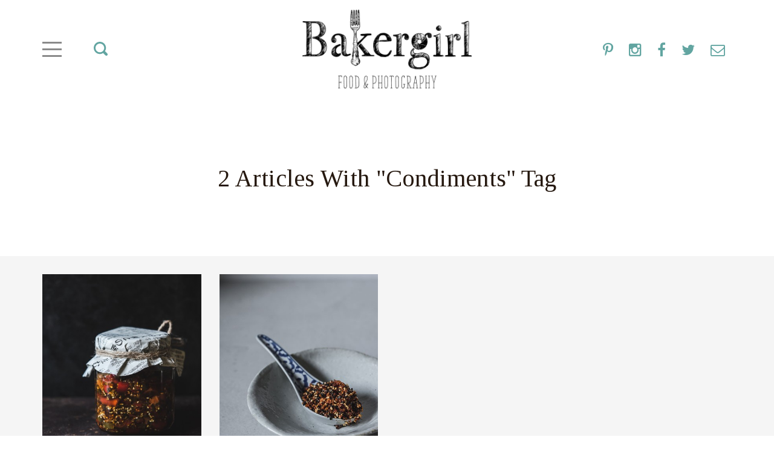

--- FILE ---
content_type: text/html; charset=UTF-8
request_url: https://bakergirl.net/gr/en/search-results/?tag=Condiments
body_size: 4196
content:

<!DOCTYPE html>
<html>
<head>
    <meta charset="utf-8">
    <meta name="viewport" content="width=device-width, initial-scale=1.0, maximum-scale=1.0, user-scalable=0" />
    <meta name="format-detection" content="telephone=no,email=no">
    
    <title>Search Results for ''</title>

<meta property="og:title" content="The Hydroponic Greenhouses Of Xanthi Search Results for ''"/>
<meta property="og:description" content="-"/>
<meta property="og:image" content="https://bakergirl.net/skin/frontend/default/img/no-image/no-image_900.jpg"/>
<meta property="og:url" content="https://bakergirl.net/gr/en/search-results/"/>

<meta name="title" content="Search Results for ''"/>
<meta name="description" content="-"/>
<meta name="keywords" content="-"/>    
	<link href="https://fonts.googleapis.com/css?family=Oranienbaum" rel="stylesheet">
	<link href="https://fonts.googleapis.com/css?family=Tinos:400,400i,700,700i&amp;subset=greek,greek-ext" rel="stylesheet">

	<link rel="apple-touch-icon" sizes="57x57" href="https://bakergirl.net/skin/frontend/default/img/apple-icon-57x57.png?v=1495097273">
	<link rel="apple-touch-icon" sizes="60x60" href="https://bakergirl.net/skin/frontend/default/img/apple-icon-60x60.png?v=1495097273">
	<link rel="apple-touch-icon" sizes="72x72" href="https://bakergirl.net/skin/frontend/default/img/apple-icon-72x72.png?v=1495097273">
	<link rel="apple-touch-icon" sizes="76x76" href="https://bakergirl.net/skin/frontend/default/img/apple-icon-76x76.png?v=1495097273">
	<link rel="apple-touch-icon" sizes="114x114" href="https://bakergirl.net/skin/frontend/default/img/apple-icon-114x114.png?v=1495097273">
	<link rel="apple-touch-icon" sizes="120x120" href="https://bakergirl.net/skin/frontend/default/img/apple-icon-120x120.png?v=1495097273">
	<link rel="apple-touch-icon" sizes="144x144" href="https://bakergirl.net/skin/frontend/default/img/apple-icon-144x144.png?v=1495097273">
	<link rel="apple-touch-icon" sizes="152x152" href="https://bakergirl.net/skin/frontend/default/img/apple-icon-152x152.png?v=1495097273">
	<link rel="apple-touch-icon" sizes="180x180" href="https://bakergirl.net/skin/frontend/default/img/apple-icon-180x180.png?v=1495097273">
	<link rel="icon" type="image/png" sizes="192x192"  href="https://bakergirl.net/skin/frontend/default/img/android-icon-192x192.png?v=1495097272">
	<link rel="icon" type="image/png" sizes="32x32" href="https://bakergirl.net/skin/frontend/default/img/favicon-32x32.png?v=1495097273">
	<link rel="icon" type="image/png" sizes="96x96" href="https://bakergirl.net/skin/frontend/default/img/favicon-96x96.png?v=1495097273">
	<link rel="icon" type="image/png" sizes="16x16" href="https://bakergirl.net/skin/frontend/default/img/favicon-16x16.png?v=1495097273">
	<link rel="manifest" href="https://bakergirl.net/skin/frontend/default/img/manifest.json">
	<meta name="msapplication-TileColor" content="#ffffff">
	<meta name="msapplication-TileImage" content="https://bakergirl.net/skin/frontend/default/img/ms-icon-144x144.png?v=1495097273">

    
	<link rel="stylesheet" type="text/css" href="https://bakergirl.net/skin/frontend/default/css/main.css?v=1528201535&v=1.0.0.0"/>
	<script type="text/javascript" src="https://bakergirl.net/skin/frontend/default/js/head.js?v=1515158752&v=1.0.0.0"></script>

	
    <meta name="apple-mobile-web-app-capable" content="yes">
    <meta name="apple-mobile-web-app-status-bar-style" content="default">
   	<script src='https://www.google.com/recaptcha/api.js'></script>
	
	

    <script type="text/javascript">
        var WS_ROOT = 'https://bakergirl.net/';
        var URL = 'https://bakergirl.net/gr/en/';
        var SKIN = 'https://bakergirl.net/skin/frontend/default/';
        $(document).ready(function () {
            $.ajaxSetup({
                url: URL + 'ajax/',
                type: "POST",
                dataType: "json",
                headers: {
                    'X-ml': true,
                    'X-data-type': 'html'
                }
            });
        });
    </script>
    <script type="text/javascript" async defer src="//assets.pinterest.com/js/pinit.js"></script>
        <script>
        (function(i,s,o,g,r,a,m){i['GoogleAnalyticsObject']=r;i[r]=i[r]||function(){
            (i[r].q=i[r].q||[]).push(arguments)},i[r].l=1*new Date();a=s.createElement(o),
            m=s.getElementsByTagName(o)[0];a.async=1;a.src=g;m.parentNode.insertBefore(a,m)
        })(window,document,'script','https://www.google-analytics.com/analytics.js','ga');

        ga('create', 'UA-68543242-5', 'auto');
        ga('send', 'pageview');

    </script>


</head>
<body class="1column en-reset default-bg section-search-results" >

<div id="wrap">
    <div>
        <header>
	<div class="top-nav container">
	<div class="clearfix">
		<div class="top-nav-left">
			<span class="burger">
				<span class="line-1"></span>
				<span class="line-2"></span>
				<span class="line-3"></span>	
			</span>
			<div class="search-block  clearfix">
    <form class="search-form clearfix" method="get" action="https://bakergirl.net/gr/en/search-results/">
        <a href="#" class="search-btn">
        	<svg version="1.1" id="Layer_1" xmlns="http://www.w3.org/2000/svg" xmlns:xlink="http://www.w3.org/1999/xlink" x="0px" y="0px"
				 viewBox="0 0 26.6 26.6" style="enable-background:new 0 0 26.6 26.6;" xml:space="preserve">
				<path class="st0" d="M25.9,22.4L21.5,18c1.2-1.8,1.9-4,1.9-6.3C23.4,5.2,18.2,0,11.7,0C5.2,0,0,5.3,0,11.7s5.2,11.7,11.7,11.7
					c2.3,0,4.5-0.7,6.3-1.9l4.4,4.4c1,1,2.6,1,3.5,0C26.9,25,26.9,23.4,25.9,22.4z M11.7,20.1c-4.6,0-8.3-3.7-8.3-8.3s3.7-8.3,8.3-8.3
					S20,7.2,20,11.8C20,16.3,16.3,20.1,11.7,20.1z"/>
			</svg>
        </a>
		<input name="search-param"  type="search"/>
    </form>
</div>


		</div>
		<div class="top-nav-center">
			<a href="https://bakergirl.net/gr/en/home/" class="logo"></a>
		</div>
		<div class="top-nav-right">
			<div class="pull-right">				
				<div class="search-block  clearfix">
    <form class="search-form clearfix" method="get" action="https://bakergirl.net/gr/en/search-results/">
        <a href="#" class="search-btn">
        	<svg version="1.1" id="Layer_1" xmlns="http://www.w3.org/2000/svg" xmlns:xlink="http://www.w3.org/1999/xlink" x="0px" y="0px"
				 viewBox="0 0 26.6 26.6" style="enable-background:new 0 0 26.6 26.6;" xml:space="preserve">
				<path class="st0" d="M25.9,22.4L21.5,18c1.2-1.8,1.9-4,1.9-6.3C23.4,5.2,18.2,0,11.7,0C5.2,0,0,5.3,0,11.7s5.2,11.7,11.7,11.7
					c2.3,0,4.5-0.7,6.3-1.9l4.4,4.4c1,1,2.6,1,3.5,0C26.9,25,26.9,23.4,25.9,22.4z M11.7,20.1c-4.6,0-8.3-3.7-8.3-8.3s3.7-8.3,8.3-8.3
					S20,7.2,20,11.8C20,16.3,16.3,20.1,11.7,20.1z"/>
			</svg>
        </a>
		<input name="search-param"  type="search"/>
    </form>
</div>


				<ul class="social-links list-inline">   
				<li><a target="_blank" href="https://www.pinterest.com/alexmariaminska/" title="Follow on Pinterest"><i class="fa fa-pinterest-p" aria-hidden="true"></i></a></li>
				<li><a target="_blank" href="https://www.instagram.com/bakergirlofficial/" title="Follow on Instagram"><i class="fa fa-instagram" aria-hidden="true"></i></a></li>
				<li><a target="_blank" href="https://www.facebook.com/BakergirlOfficial/" title="Follow on Facebook" ><i class="fa fa-facebook" aria-hidden="true"></i></a></li> 
				<li><a target="_blank" href="https://twitter.com/Bakergirl_Alex" title="Follow on Twitter"><i class="fa fa-twitter" aria-hidden="true"></i></a></li>
		
		<li><a href="mailto:alex@bakergirl.net?Subject=Hello%20Alex"><i class="fa fa-envelope-o"></i></a></li>
	</ul>


			</div>
		</div>
	</div>		
</div>
<div class="sticky-nav">
	<div class="container">
		<div class="sticky-nav-left">
			<span class="burger">
				<span class="line-1"></span>
				<span class="line-2"></span>
				<span class="line-3"></span>	
			</span>
			<a href="https://bakergirl.net/gr/en/home/" class="logo"></a>				
		</div>
		<div class="sticky-nav-center">
						<ul class="clearfix">
								<li><a href="https://bakergirl.net/gr/en/food-stories/"><span class="symbol">FS</span>Food and other Stories</a></li>

								<li><a href="https://bakergirl.net/gr/en/my-comfort-kind-of-food/"><span class="symbol">CF</span>My Comfort Kind of Food</a></li>

								<li><a href="https://bakergirl.net/gr/en/bakery/"><span class="symbol">B</span>Bakery</a></li>

								<li><a href="https://bakergirl.net/gr/en/oh-sugar/"><span class="symbol">S</span>Oh, Sugar</a></li>

								<li><a href="https://bakergirl.net/gr/en/on-the-side/"><span class="symbol">S</span>On the Side</a></li>

								<li><a href="https://bakergirl.net/gr/en/for-the-pantry/"><span class="symbol">P</span>For the Pantry</a></li>

								<li><a href="https://bakergirl.net/gr/en/how-to/"><span class="symbol">H</span>How to...</a></li>

								<li><a href="https://bakergirl.net/gr/en/food-and-travel/"><span class="symbol">FT</span>Food and Travel </a></li>

								<li><a href="https://bakergirl.net/gr/en/dumpling-corner/"><span class="symbol">DC</span>Dumpling Corner</a></li>

								<li><a href="https://bakergirl.net/gr/en/about/"><span class="symbol">A</span>About</a></li>

							</ul>
		</div>
		<div class="sticky-nav-right">

			<div class="search-block  clearfix">
    <form class="search-form clearfix" method="get" action="https://bakergirl.net/gr/en/search-results/">
        <a href="#" class="search-btn">
        	<svg version="1.1" id="Layer_1" xmlns="http://www.w3.org/2000/svg" xmlns:xlink="http://www.w3.org/1999/xlink" x="0px" y="0px"
				 viewBox="0 0 26.6 26.6" style="enable-background:new 0 0 26.6 26.6;" xml:space="preserve">
				<path class="st0" d="M25.9,22.4L21.5,18c1.2-1.8,1.9-4,1.9-6.3C23.4,5.2,18.2,0,11.7,0C5.2,0,0,5.3,0,11.7s5.2,11.7,11.7,11.7
					c2.3,0,4.5-0.7,6.3-1.9l4.4,4.4c1,1,2.6,1,3.5,0C26.9,25,26.9,23.4,25.9,22.4z M11.7,20.1c-4.6,0-8.3-3.7-8.3-8.3s3.7-8.3,8.3-8.3
					S20,7.2,20,11.8C20,16.3,16.3,20.1,11.7,20.1z"/>
			</svg>
        </a>
		<input name="search-param"  type="search"/>
    </form>
</div>


		</div>
	</div>
</div>

	
<div class="sidebar-menu">
	<div class="menu">
		<a href="https://bakergirl.net/gr/en/home/" class="logo"></a>
		<ul class="clearfix">
						<li class="animate-delay animate-delay-1"><a href="https://bakergirl.net/gr/en/food-stories/">Food and other Stories</a></li>

						<li class="animate-delay animate-delay-2"><a href="https://bakergirl.net/gr/en/my-comfort-kind-of-food/">My Comfort Kind of Food</a></li>

						<li class="animate-delay animate-delay-3"><a href="https://bakergirl.net/gr/en/bakery/">Bakery</a></li>

						<li class="animate-delay animate-delay-4"><a href="https://bakergirl.net/gr/en/oh-sugar/">Oh, Sugar</a></li>

						<li class="animate-delay animate-delay-5"><a href="https://bakergirl.net/gr/en/on-the-side/">On the Side</a></li>

						<li class="animate-delay animate-delay-6"><a href="https://bakergirl.net/gr/en/for-the-pantry/">For the Pantry</a></li>

						<li class="animate-delay animate-delay-7"><a href="https://bakergirl.net/gr/en/how-to/">How to...</a></li>

						<li class="animate-delay animate-delay-8"><a href="https://bakergirl.net/gr/en/food-and-travel/">Food and Travel </a></li>

						<li class="animate-delay animate-delay-9"><a href="https://bakergirl.net/gr/en/dumpling-corner/">Dumpling Corner</a></li>

						<li class="animate-delay animate-delay-10"><a href="https://bakergirl.net/gr/en/about/">About</a></li>

						<li class="animate-delay animate-delay-11 hidden"><div class="search-block  clearfix">
    <form class="search-form clearfix" method="get" action="https://bakergirl.net/gr/en/search-results/">
        <a href="#" class="search-btn">
        	<svg version="1.1" id="Layer_1" xmlns="http://www.w3.org/2000/svg" xmlns:xlink="http://www.w3.org/1999/xlink" x="0px" y="0px"
				 viewBox="0 0 26.6 26.6" style="enable-background:new 0 0 26.6 26.6;" xml:space="preserve">
				<path class="st0" d="M25.9,22.4L21.5,18c1.2-1.8,1.9-4,1.9-6.3C23.4,5.2,18.2,0,11.7,0C5.2,0,0,5.3,0,11.7s5.2,11.7,11.7,11.7
					c2.3,0,4.5-0.7,6.3-1.9l4.4,4.4c1,1,2.6,1,3.5,0C26.9,25,26.9,23.4,25.9,22.4z M11.7,20.1c-4.6,0-8.3-3.7-8.3-8.3s3.7-8.3,8.3-8.3
					S20,7.2,20,11.8C20,16.3,16.3,20.1,11.7,20.1z"/>
			</svg>
        </a>
		<input name="search-param"  type="search"/>
    </form>
</div>


</li>
			<li class="animate-delay animate-delay-11"><ul class="social-links list-inline">   
				<li><a target="_blank" href="https://www.pinterest.com/alexmariaminska/" title="Follow on Pinterest"><i class="fa fa-pinterest-p" aria-hidden="true"></i></a></li>
				<li><a target="_blank" href="https://www.instagram.com/bakergirlofficial/" title="Follow on Instagram"><i class="fa fa-instagram" aria-hidden="true"></i></a></li>
				<li><a target="_blank" href="https://www.facebook.com/BakergirlOfficial/" title="Follow on Facebook" ><i class="fa fa-facebook" aria-hidden="true"></i></a></li> 
				<li><a target="_blank" href="https://twitter.com/Bakergirl_Alex" title="Follow on Twitter"><i class="fa fa-twitter" aria-hidden="true"></i></a></li>
		
		<li><a href="mailto:alex@bakergirl.net?Subject=Hello%20Alex"><i class="fa fa-envelope-o"></i></a></li>
	</ul>


</li>
		</ul>
	</div>
</div>

</header>


       
        <div class="main-content clearfix">
                        <form name="news-nav" method="post">
		    <input type="hidden" name="module" value="news"/>
    		    <input type="hidden" name="action" value="get-news"/>
    		    <input type="hidden" name="page" value="0"/>
    		    <input type="hidden" name="offset" value="20"/>
    		    <input type="hidden" name="global" value="1"/>
    		    <input type="hidden" name="keyword" value="Condiments"/>
    		    <input type="hidden" name="sort_term" value="date DESC,id"/>
    		    <input type="hidden" name="sort_way" value="DESC"/>
    		    <input type="hidden" name="active_for" value="1"/>
    		    <input type="hidden" name="language_id" value="1"/>
    		    <input type="hidden" name="num_pages" value="1"/>
    	    <input type="hidden" name="data_type" value="html"/>
   	<input type="hidden" name="active_site[site_id]" value="1"/>



<input type="hidden" name="active_site[country_id]" value="80"/>



<input type="hidden" name="active_site[currency]" value="USD"/>



<input type="hidden" name="active_site[country_code]" value="gr"/>



<input type="hidden" name="active_site[country_name]" value="Greece"/>



<input type="hidden" name="active_site[country_region]" value="Europe"/>



<input type="hidden" name="active_site[timezone]" value="Europe/Athens"/>



<input type="hidden" name="active_site[address]" value=""/>



<input type="hidden" name="active_site[google_id]" value="UA-68543242-5"/>



<input type="hidden" name="active_site[global_google_id]" value=""/>



<input type="hidden" name="active_site[twitter_feed]" value=""/>



<input type="hidden" name="active_site[tagline]" value=""/>



<input type="hidden" name="active_site[language_id]" value="1"/>



<input type="hidden" name="active_site[language_code]" value="en"/>



<input type="hidden" name="active_site[language_label]" value=" English "/>






<input type="hidden" name="active_site[category]" value="search-results"/>



<input type="hidden" name="active_site[subcategory]" value=""/>



</form>	
	
			<div class="container">
			<div class="msn-box">
				<span>2  Articles With "Condiments" Tag</span>
			</div>
		</div>
		<div class="list-news" >
			<div class="container">
				<div class="row" id="news-list">
											<div class="col-xs-12 col-ms-6 col-sm-4 col-md-3">
							
		<div class="news-item">
			<div class="pic">
				<a href="https://bakergirl.net/gr/en/news/spicy-peppers-sauce-with-shiso-and-garlic/"><img src="https://bakergirl.net/media/uploads_image/2017/10/27/p1btfemt76198d9913blv51v90d_400x530.JPG" class="img-responsive"></a>
				<div class="img-bottom">
					
										<div class="pin-btn">
						<a data-pin-do="buttonPin" href="https://www.pinterest.com/pin/create/button/?url=https://bakergirl.net/gr/en/news/spicy-peppers-sauce-with-shiso-and-garlic//&media=https://bakergirl.net/media/uploads_image/2017/10/27/p1btfemt76198d9913blv51v90d.JPG&description=Spicy Peppers Sauce with Shiso and Garlic" data-pin-height="28"></a>
					</div>
					<div class="share clearfix">
						<a  class="modal-btn share share-trigger" data-modal="ajaxModal" 
							href="https://bakergirl.net/gr/en/ajax/social:share-buttons/?article=spicy-peppers-sauce-with-shiso-and-garlic">
							<svg version="1.1" id="Layer_1" xmlns="http://www.w3.org/2000/svg" xmlns:xlink="http://www.w3.org/1999/xlink" x="0px" y="0px"
								 viewBox="0 0 14 14" style="enable-background:new 0 0 14 14;" xml:space="preserve">
								<g id="share">
									<path d="M11.1,8.4c-0.8,0-1.6,0.4-2.1,0.9L5.6,7.6c0-0.2,0.1-0.4,0.1-0.6s0-0.4-0.1-0.6L9,4.7c0.5,0.6,1.2,0.9,2.1,0.9
										c1.5,0,2.7-1.2,2.7-2.7s-1.2-2.7-2.7-2.7c-1.5,0-2.7,1.2-2.7,2.7c0,0.2,0,0.4,0.1,0.6L5,5.2C4.4,4.6,3.7,4.3,2.9,4.3
										C1.4,4.3,0.2,5.5,0.2,7s1.2,2.7,2.7,2.7c0.8,0,1.6-0.4,2.1-0.9l3.5,1.7c0,0.2-0.1,0.4-0.1,0.6c0,1.5,1.2,2.7,2.7,2.7
										s2.7-1.2,2.7-2.7C13.8,9.6,12.6,8.4,11.1,8.4z M11.1,1.5c0.8,0,1.4,0.6,1.4,1.4s-0.6,1.4-1.4,1.4c-0.8,0-1.4-0.6-1.4-1.4
										C9.7,2.2,10.3,1.5,11.1,1.5z M2.9,8.4C2.2,8.4,1.5,7.8,1.5,7s0.6-1.4,1.4-1.4S4.3,6.2,4.3,7S3.7,8.4,2.9,8.4z M11.1,12.5
										c-0.8,0-1.4-0.6-1.4-1.4c0-0.8,0.6-1.4,1.4-1.4c0.8,0,1.4,0.6,1.4,1.4C12.5,11.8,11.8,12.5,11.1,12.5z"/>
								</g>
							</svg>
						</a>
					</div>
				</div>
			</div>
			<div class="item-info">
				
				<a href="https://bakergirl.net/gr/en/news/spicy-peppers-sauce-with-shiso-and-garlic/" class="title">Spicy Peppers Sauce with Shiso and Garlic</a>
				<div class="date">
					Oct 28, 2017 
										in <a href="https://bakergirl.net/gr/en/for-the-pantry/">For the Pantry</a>
									</div>
				
				<div class="tags">
					<div class="tags-container">
												<i class="fa fa-tags" aria-hidden="true"></i> 
													<a href="https://bakergirl.net/gr/en/search-results/?tag=Condiments" class="tag">Condiments</a>
							, 							<a href="https://bakergirl.net/gr/en/search-results/?tag=Sauce" class="tag">Sauce</a>
							, 							<a href="https://bakergirl.net/gr/en/search-results/?tag=Pantry" class="tag">Pantry</a>
							, 							<a href="https://bakergirl.net/gr/en/search-results/?tag=Spicy" class="tag">Spicy</a>
												
															</div>					
				</div>
				
				
			</div>
		</div>
	
	
						</div>
											<div class="col-xs-12 col-ms-6 col-sm-4 col-md-3">
							
		<div class="news-item">
			<div class="pic">
				<a href="https://bakergirl.net/gr/en/news/garlic-chilli-everything-topping/"><img src="https://bakergirl.net/media/uploads_image/2017/11/02/p1btuq28j91er5p92i491op6lvq12_400x530.jpg" class="img-responsive"></a>
				<div class="img-bottom">
					
										<div class="pin-btn">
						<a data-pin-do="buttonPin" href="https://www.pinterest.com/pin/create/button/?url=https://bakergirl.net/gr/en/news/garlic-chilli-everything-topping//&media=https://bakergirl.net/media/uploads_image/2017/11/02/p1btuq28j91er5p92i491op6lvq12.jpg&description=Garlic Chilli "Everything Topping"" data-pin-height="28"></a>
					</div>
					<div class="share clearfix">
						<a  class="modal-btn share share-trigger" data-modal="ajaxModal" 
							href="https://bakergirl.net/gr/en/ajax/social:share-buttons/?article=garlic-chilli-everything-topping">
							<svg version="1.1" id="Layer_1" xmlns="http://www.w3.org/2000/svg" xmlns:xlink="http://www.w3.org/1999/xlink" x="0px" y="0px"
								 viewBox="0 0 14 14" style="enable-background:new 0 0 14 14;" xml:space="preserve">
								<g id="share">
									<path d="M11.1,8.4c-0.8,0-1.6,0.4-2.1,0.9L5.6,7.6c0-0.2,0.1-0.4,0.1-0.6s0-0.4-0.1-0.6L9,4.7c0.5,0.6,1.2,0.9,2.1,0.9
										c1.5,0,2.7-1.2,2.7-2.7s-1.2-2.7-2.7-2.7c-1.5,0-2.7,1.2-2.7,2.7c0,0.2,0,0.4,0.1,0.6L5,5.2C4.4,4.6,3.7,4.3,2.9,4.3
										C1.4,4.3,0.2,5.5,0.2,7s1.2,2.7,2.7,2.7c0.8,0,1.6-0.4,2.1-0.9l3.5,1.7c0,0.2-0.1,0.4-0.1,0.6c0,1.5,1.2,2.7,2.7,2.7
										s2.7-1.2,2.7-2.7C13.8,9.6,12.6,8.4,11.1,8.4z M11.1,1.5c0.8,0,1.4,0.6,1.4,1.4s-0.6,1.4-1.4,1.4c-0.8,0-1.4-0.6-1.4-1.4
										C9.7,2.2,10.3,1.5,11.1,1.5z M2.9,8.4C2.2,8.4,1.5,7.8,1.5,7s0.6-1.4,1.4-1.4S4.3,6.2,4.3,7S3.7,8.4,2.9,8.4z M11.1,12.5
										c-0.8,0-1.4-0.6-1.4-1.4c0-0.8,0.6-1.4,1.4-1.4c0.8,0,1.4,0.6,1.4,1.4C12.5,11.8,11.8,12.5,11.1,12.5z"/>
								</g>
							</svg>
						</a>
					</div>
				</div>
			</div>
			<div class="item-info">
				
				<a href="https://bakergirl.net/gr/en/news/garlic-chilli-everything-topping/" class="title">Garlic Chilli "Everything Topping"</a>
				<div class="date">
					Oct 23, 2017 
										in <a href="https://bakergirl.net/gr/en/for-the-pantry/">For the Pantry</a>
									</div>
				
				<div class="tags">
					<div class="tags-container">
												<i class="fa fa-tags" aria-hidden="true"></i> 
													<a href="https://bakergirl.net/gr/en/search-results/?tag=Condiments" class="tag">Condiments</a>
							, 							<a href="https://bakergirl.net/gr/en/search-results/?tag=Spicy" class="tag">Spicy</a>
							, 							<a href="https://bakergirl.net/gr/en/search-results/?tag=Chilli" class="tag">Chilli</a>
							, 							<a href="https://bakergirl.net/gr/en/search-results/?tag=Garlic" class="tag">Garlic</a>
							, 							<a href="https://bakergirl.net/gr/en/search-results/?tag=Sesame" class="tag">Sesame</a>
							, 							<a href="https://bakergirl.net/gr/en/search-results/?tag=Asian fusion" class="tag">Asian fusion</a>
												
															</div>					
				</div>
				
				
			</div>
		</div>
	
	
						</div>
									</div>
			</div>
					</div>		
		


<div class="ajax-meta"><input type="hidden" name="og:title"          value="Search Results for ''"/>
<input type="hidden" name="og:description"    value="-"/>
<input type="hidden" name="og:url"            value="https://bakergirl.net/gr/en/search-results/"/>
<input type="hidden" name="og:image"          value="https://bakergirl.net/skin/frontend/default/img/no-image/no-image_900.jpg"/>
<input type="hidden" name="classes"           value="1column en-reset section-search-results default-bg"/>
</div>        </div>
        <div id="push"></div>
        <footer>Copyright© 2026. Bakergirl.net</footer>
<div class="popup-overlay"></div>
<script type="text/javascript" src="https://bakergirl.net/skin/frontend/default/js/vendor.js?v=1515158752&v=1.0.0.0"></script>
<script type="text/javascript" src="https://bakergirl.net/skin/frontend/default/js/compiled.script.js?v=1515158752&v=1.0.0.0"></script>
<div class="modal fade" id="ajaxModal" tabindex="-1" role="dialog" aria-labelledby="ajaxModalLabel" aria-hidden="true" data-backdrop="static">
	<div class="modal-dialog ">
		<div class="modal-content">
		
		</div>
	</div>
</div>     </div>
</div>

</body>
</html>

--- FILE ---
content_type: text/plain
request_url: https://www.google-analytics.com/j/collect?v=1&_v=j102&a=153789764&t=pageview&_s=1&dl=https%3A%2F%2Fbakergirl.net%2Fgr%2Fen%2Fsearch-results%2F%3Ftag%3DCondiments&ul=en-us%40posix&dt=Search%20Results%20for%20%27%27&sr=1280x720&vp=1280x720&_u=IEBAAEABAAAAACAAI~&jid=1249327631&gjid=1743342921&cid=1686098580.1769992122&tid=UA-68543242-5&_gid=1285530863.1769992122&_r=1&_slc=1&z=1231581744
body_size: -450
content:
2,cG-HSPPC70PP5

--- FILE ---
content_type: application/javascript; charset=utf-8
request_url: https://bakergirl.net/skin/frontend/default/js/compiled.script.js?v=1515158752&v=1.0.0.0
body_size: 19119
content:
function in_array(t,e,i){var s="",o=!!i;if(o){for(s in e)if(e[s]===t)return!0}else for(s in e)if(e[s]==t)return!0;return!1}function setCookie(t,e,i){var s;if(i){var o=new Date;o.setTime(o.getTime()+24*i*60*60*1e3),s="; expires="+o.toGMTString()}else s="";document.cookie=t+"="+e+s+"; path=/"}function getCookie(t){for(var e=t+"=",i=document.cookie.split(";"),s=0;s<i.length;s++){for(var o=i[s];" "===o.charAt(0);)o=o.substring(1,o.length);if(0===o.indexOf(e))return o.substring(e.length,o.length)}return null}function eraseCookie(t){setCookie(t,"",-1)}function initAbout(){"use strict";if($(window).innerWidth()<=768){var t=$(window).innerHeight(),e=$(".about-content h1").innerHeight(),i=$("header").innerHeight(),s=Number(t)-(Number(e)+Number(i)+50);$(".about-content").css({"padding-top":s})}else $(".about-content").css("padding-top","")}function resizedeltaFunction(){"use strict";new Date-rtime<delta?setTimeout(resizedeltaFunction,delta):(timeout=!1,equalizeHeight(".news-item .item-info"),initAbout())}function equalizeHeight(t){"use strict";$(t).each(function(){$(t).addClass("autoHeight")});var e=0;setTimeout(function(){$(t).each(function(){$(this).innerHeight()>e&&(e=$(this).innerHeight())}),e>0&&$(t).css("min-height",e),$(t).each(function(){$(t).removeClass("autoHeight")})},500)}function scrollEvents(){"use strict";$(window).scroll(function(){scroll_from_top=$(document).scrollTop(),scroll_from_top>$("header").innerHeight()?$("body").hasClass("sticky-nav")||($("body").addClass("sticky-nav"),$("body").hasClass("open-search")&&($("input").addClass("no-animate"),$("body").removeClass("open-search"),setTimeout(function(){$("input").removeClass("no-animate")},200))):$("body").hasClass("sticky-nav")&&($("body").removeClass("sticky-nav"),$("body").hasClass("open-search")&&($("input").addClass("no-animate"),$("body").removeClass("open-search"),setTimeout(function(){$("input").removeClass("no-animate")},200)))})}function initShares(){"use strict";$(".close-share-this").click(function(){return $(".modal.in").modal("hide"),!1});var t=new Clipboard(".clipboardButton");t.on("success",function(t){console.info("Action:",t.action),console.info("Text:",t.text),console.info("Trigger:",t.trigger),$(".clipboardButton .copy-label").text(" copied!"),t.clearSelection()}),t.on("error",function(t){console.error("Action:",t.action),console.error("Trigger:",t.trigger)})}function openAjaxModal(t,e){$m=e||$modal,$m.removeData("bs.modal"),$m.empty(),$m.load(t,function(){$m.modal("show"),callbacks("#"+$m.attr("id"))})}function clickEvents(){"use strict";$(".go-to-anchor").click(function(){event.preventDefault();var t=$(this).data("anchor");console.log(t);var e=$(t).offset(),i=e.top;$("html, body").animate({scrollTop:i},500)}),$(".search-btn").click(function(){return $("body").toggleClass("open-search"),$("body").hasClass("open-search")?($(this).next().focus(),$(this).next().addClass("active-search"),$(".active-search").bind("clickoutside",function(){$("body").removeClass("open-search"),$(".active-search").removeClass("active-search")})):$(".search-form input").each(function(){$(this).val(""),$(this).removeClass("active-search")}),!1}),$(".burger").click(function(){return $("body").toggleClass("open-menu"),$("body").hasClass("open-search")&&($(".active-search").removeClass("active-search"),$("body").removeClass("open-search")),!1}),$(".popup-overlay").click(function(){return $("body").hasClass("open-menu")&&($(".sidebar-menu .animate-delay").each(function(){$(this).addClass("no-delay").addClass("no-delay")}),$("body.open-menu").removeClass("open-menu"),setTimeout(function(){$(".sidebar-menu .animate-delay").each(function(){$(this).removeClass("no-delay").removeClass("no-delay")})},200),$("body").hasClass("open-search")&&($("input").addClass("no-animate"),$("body").removeClass("open-search"),$(".active-search").removeClass("active-search"),setTimeout(function(){$("input").removeClass("no-animate")},200))),!1}),$(".save-recipe").click(function(){return!1}),$(document).on("click",".more-results",function(){var t=$(this).attr("rel");return more(t),!1})}function more(t){var e=Number($('form[name="'+t+'-nav"] input[name="page"]').val())+1,i=Number($('form[name="'+t+'-nav"] input[name="num_pages"]').val());$('form[name="'+t+'-nav"] input[name="page"]').val(e),$('.more-results[rel="'+t+'"]').addClass("loading"),$.ajax({data:$('form[name="'+t+'-nav"]').serialize(),dataType:"html",success:function(s){$newItems=$.parseHTML(s),$.each($newItems,function(e,i){$(i).data("duration",e).appendTo("#"+t+"-list")}),e===i-1?$('.more-results[rel="'+t+'"]').hide():$('.more-results[rel="'+t+'"]').removeClass("loading"),clickEvents()}})}function initHero(){"use strict";$("header").addClass("header-"+$(".hero").data("header"))}function initSidebar(){"use strict";$(".box-right").stickit({screenMinWidth:992,top:100})}function callbacks(t){"use strict";var e=t||"";$(e+" .callbacks").each(function(){if(!($(this).hasClass("callbacks-executed")||""===e&&$(this).hasClass("callbacks-executed"))){var t=$(this).data();for(var i in t)if(0===i.indexOf("fn")&&""!==t[i]){var s=t[i],o=t["params"+i]||null;try{if(t["after"+i]&&"function"==typeof window[t["after"+i]]){var n=t["after"+i],r=t["after"+i+"Params"]||null;window[s](o,function(){window[n](r)})}else window[s](o);$(this).addClass("callbacks-executed")}catch(a){console.log(a+" "+s)}}}})}function ajaxContent(t){"use strict";$modal=$("#modal");var e=t||".ajax-content";$(e).each(function(){ajax_contents.push({content:$(this).data("ajaxContent"),target:$(this)})}),loadAjaxContent()}function loadAjaxContent(){"use strict";if(ajax_contents.length>0){var t=ajax_contents[0].target,e=ajax_contents[0].content;if(t.hasClass("ajax-load-initiated"))return ajax_contents.splice(0,1),ajax_contents.length>0&&loadAjaxContent(),!1;t.addClass("ajax-load-initiated"),t.load(e,function(){var e=(Math.random()+"").replace("0.","");t.addClass("ajax-loaded-"+e),callbacks(".ajax-loaded-"+e),ajax_contents.splice(0,1),ajax_contents.length>0&&loadAjaxContent()})}else $(".ajax-load-initiated").removeClass("ajax-load-initiated")}function searchForm(){"use strict";$('form[name="search-form"] input').on("keydown",function(t){switch(!0){case 13===t.keyCode:if($(".quick-jump a.active").length>0){var e=$(".quick-jump a.active").attr("href");return registerGAEvent("Search Form","submit",e),window.location=e,!1}}}),$('form[name="search-form"] input').on("keyup",function(t){switch(!0){case 38===t.keyCode:$(".quick-jump a").length>0&&($(".quick-jump a.active").length>0?($(".quick-jump a.active").prev().addClass("active"),$(".quick-jump a.active:last").removeClass("active")):$(".quick-jump a:last").addClass("active"));break;case 40===t.keyCode:$(".quick-jump a").length>0&&($(".quick-jump a.active").length>0?($(".quick-jump a.active").next().addClass("active"),$(".quick-jump a.active:first").removeClass("active")):$(".quick-jump a:first").addClass("active"));break;default:var e=$('form[name="search-form"] input[name="q"]').val();e.length>3?(null!==keydown_xhr&&(keydown_xhr.abort(),clearTimeout(keydown_timeout)),keydown_timeout=setTimeout(function(){keydown_xhr=$.ajax({data:{module:"products",action:"get-search-keywords",search_param:e},success:function(t){var e=[];for(var i in t){var s=URL+"search-results/?q="+t[i].text;e.push('<a href="'+s+'" class="list-group-item">'+t[i].text+"</a>")}$(".quick-jump").html(e.join(""))}})},200)):$(".quick-jump").empty()}}),$('form[name="search-form"]').validate({submitHandler:function(){null!==keydown_xhr&&(keydown_xhr.abort(),clearTimeout(keydown_timeout));var t=$('form[name="search-form"] input[name="q"]').val();return $(".quick-jump").empty(),registerGAEvent("Search Form","submit",t),window.location=URL+"search-results/?q="+t,!1}})}function contactForm(){$.ajax({url:"https://www.google.com/recaptcha/api.js",dataType:"script"}),$('form[name="contact-form"]').validate({submitHandler:function(){$.ajax({data:$('form[name="contact-form"]').serialize(),success:function(t){"ok"==t.status?(ga("send","pageview","/contact-success.html"),form_submit_response('form[name="contact-form"]',"success",t.message,!0)):"error"==t.status?form_submit_response('form[name="contact-form"]',"error",t.error):form_submit_response('form[name="contact-form"]',"error","An unknown error occurred. Please try again later")}})}})}function referForm(){"use strict";$('form[name="refer-form"]').validate({submitHandler:function(){$.ajax({data:$('form[name="refer-form"]').serialize(),success:function(t){"ok"===t.status&&t.redirect?window.location=t.redirect:"error"===t.status?form_submit_response('form[name="contact-form"]',"error",t.error):form_submit_response('form[name="contact-form"]',"error","An unknown error occurred. Please try again later")}})}})}function updateDetailsForm(){"use strict";$('form[name="update-details-form"]').validate({submitHandler:function(){$.ajax({data:$('form[name="update-details-form"]').serialize(),success:function(t){"ok"===t.status||("error"===t.status?form_submit_response('form[name="update-details-form"]',"error",t.error):form_submit_response('form[name="update-details-form"]',"error","An unknown error occurred. Please try again later"))}})}})}function addressForm(){"use strict";$('form[name="address-form"]').validate({submitHandler:function(){$.ajax({data:$('form[name="address-form"]').serialize(),success:function(t){"ok"===t.status?form_submit_response('form[name="address-form"]',"success",t.message,!0):"error"===t.status?form_submit_response('form[name="address-form"]',"error",t.error):form_submit_response('form[name="address-form"]',"error","An unknown error occurred. Please try again later")}})}})}function deleteMessagesForm(){"use strict";$(document).on("submit",'form[name="delete_messages_form"]',function(){var t=$(this);return $.ajax({data:t.serialize(),success:function(t){"ok"===t.status?(0===t.total?$(".favorites-counter").removeClass("label-danger").addClass("label-default"):$(".favorites-counter").addClass("label-danger").removeClass("label-default"),$(".favorites-counter").html(t.total),form_submit_response("#messages_product_view","success",t.message,!0)):"error"===t.status?form_submit_response("#messages_product_view","error",t.error):form_submit_response("#messages_product_view","error","An unknown error occurred. Please try again later")}}),!1})}function debug(t,e){"use strict";0===$body.find("#debugger").length&&$body.prepend('<div id="debugger" class="card blue-grey darken-1" style="position: fixed;z-index:9999;top:10px;left:10px;right:10px;max-height:200px;overflow: auto"><a href="#" onclick="$(\'#debugger\').remove();return false;" style="position: absolute;z-index:999;top:10px;right:10px;overflow: auto"><i class="fa fa-times"></i></a><div class="card-content"></div></div>'),e?$("#debugger .card-content").append("<p>"+JSON.stringify(t)+"</p>"):$("#debugger .card-content").html("<p>"+JSON.stringify(t)+"</p>")}function parseQuery(t){"use strict";if("string"!=typeof t||0===t.length)return{};for(var e,i,s,o=t.split("&"),n=o.length,r={},a=0;a<n;a++)e=o[a].split("="),i=decodeURIComponent(e[0]),0!==i.length&&(s=decodeURIComponent(e[1]),"undefined"==typeof r[i]?r[i]=s:r[i]instanceof Array?r[i].push(s):r[i]=[r[i],s]);return r}function registerForm(t){"use strict";$("#newsletter_reg_modal").click(function(){var t=$(this);t.hasClass("checked")?(t.removeClass("checked"),t.removeAttr("checked"),$('.register-modal input[name="newsletter"]').attr("value","0")):(t.attr("checked","checked"),t.addClass("checked"),$('.register-modal input[name="newsletter"]').attr("value","1"))}),$(t).validate({rules:{email:{required:!0,email:!0},password:{required:!0}},messages:{email:"Required",password:"Required"},submitHandler:function(){$("body").prepend('<div class="loading blocking text-center"><span>PROCESSING REQUEST</span></div>'),$.ajax({data:$(t).serialize(),success:function(e){$(".loading").remove(),"ok"===e.status?(trackGoal("opt_in"),null!==registerTimeout&&clearTimeout(registerTimeout),e.redirect?window.location=e.redirect:form_submit_response(t,"success",e.message,!0)):"error"===e.status?100===e.error_code?openAjaxModal(URL+"ajax/customer:login-sso/"+$(t).find('input[name="email"]').val()+"/"):form_submit_response(t,"error",e.error):form_submit_response(t,"error","An unknown error occurred. Please try again later")}})}})}function updateAccountForm(){"use strict";$('form[name="my_account_form"]').addClass("ready"),$('form[name="my_account_form"]').validate({rules:{name:"required",surname:"required",username:"required",password:{minlength:5},password_verify:{minlength:5,equalTo:"#password"},captcha_code:"required"},messages:{name:"Required",surname:"Required",username:"Required",password:{minlength:"! Must be at least 5 characters long"},password_verify:{required:"Required",minlength:"! Must be at least 5 characters long"},captcha_code:"Required"},submitHandler:function(){$.ajax({data:$('form[name="my_account_form"]').serialize(),success:function(t){"ok"===t.status?form_submit_response('form[name="my_account_form"]',"success","Account details have been succesfully updated",!0):"error"===t.status?form_submit_response('form[name="my_account_form"]',"error",t.error):form_submit_response('form[name="my_account_form"]',"error","An unknown error occurred. Please try again later")}})}})}function fdaVarianceModalForm(){"use strict";$('form[name="fda_variance_form"]').addClass("ready"),$('form[name="fda_variance_form"]').validate({rules:{fda_variance:"required"},messages:{fda_variance:"Required"},submitHandler:function(){$.ajax({data:$('form[name="fda_variance_form"]').serialize(),success:function(t){"ok"===t.status?(form_submit_response('form[name="fda_variance_form"]',"success","Account details have been successfully updated"),$("#fda-confirmation-popup").closeModal()):"error"===t.status?form_submit_response('form[name="fda_variance_form"]',"error",t.error):form_submit_response('form[name="fda_variance_form"]',"error","An unknown error occurred. Please try again later")}})}})}function getHash(){"use strict";var t=window.location.hash;return t.substring(2)}function loginForm(){"use strict";$('form[name="login_form"]').on("keydown",function(t){switch(!0){case 13===t.keyCode:$('form[name="login_form"]').submit()}}),$('form[name="login_form"]').addClass("ready"),$('form[name="login_form"]').validate({rules:{email:"required",password:"required"},messages:{email:"Required",password:"Required"},submitHandler:function(){$.ajax({data:$('form[name="login_form"]').serialize(),success:function(data){if("ok"===data.status&&"undefined"!=typeof data.redirect){var hash=getHash();window.location=data.redirect,"order_id="===hash.substring(0,9)?window.location.reload():window.location=data.redirect||URL,registerTimeout&&null!==registerTimeout&&clearTimeout(registerTimeout)}else if("ok"===data.status)window.location.reload(),registerTimeout&&null!==registerTimeout&&clearTimeout(registerTimeout);else if("error"===data.status)if("undefined"!=typeof data.callback){var email=$('form[name="login_form"] input[name="email"]').val();eval(data.callback+'("'+data.error+'","'+email+'")')}else form_submit_response('form[name="login_form"]',"error",data.error);else form_submit_response('form[name="login_form"]',"error","An unknown error occurred. Please try again later")}})}})}function resend_activation_email(t,e){"use strict";t+="\nResend activation email?";var i=confirm(t);i===!0&&$.ajax({data:{module:"customers",action:"send-activation-email",email:e},success:function(t){"ok"===t.status?form_submit_response("","success","Activation email succesfully sent",!0):"error"===t.status?form_submit_response('form[name="login_form"]',"error",t.error):form_submit_response('form[name="login_form"]',"error","An unknown error occurred. Please try again later")}})}function forgotPasswordForm(){"use strict";$('form[name="forgot_password_form"]').addClass("ready"),$('form[name="forgot_password_form"]').validate({rules:{email:"required"},messages:{email:"Required"},submitHandler:function(){$("body").prepend('<div class="loading blocking text-center"><span>VALIDATING REQUEST</span></div>'),$.ajax({data:$('form[name="forgot_password_form"]').serialize(),success:function(t){$(".loading").remove(),"ok"===t.status?($('form[name="forgot_password_form"] .form-submitted').removeClass("hide"),$('form[name="forgot_password_form"] input:text').data("email",$('form[name="forgot_password_form"] input:text').val()),$('form[name="forgot_password_form"] input:text').val(""),$('form[name="forgot_password_form"] input:text').closest(".row").hide()):"error"===t.status?form_submit_response('form[name="forgot_password_form"]',"error",t.error):form_submit_response('form[name="forgot_password_form"]',"error","An unknown error occurred. Please try again later")}})}})}function notifyForgotPasswordIssue(){"use strict";$('form[name="forgot_password_form"]').append('<div class="processing blocking"></div>'),$('form[name="forgot_password_form"] .form-submitted').addClass("hide"),$.ajax({data:{module:"customers",action:"notify-forgot-password-issue",email:$('form[name="forgot_password_form"] input[name="email"]').val()},success:function(t){$('form[name="forgot_password_form"] .processing').remove(),"ok"===t.status?$('form[name="forgot_password_form"] .link-clicked').removeClass("hide"):"error"===t.status?form_submit_response('form[name="forgot_password_form"]',"error",t.error):form_submit_response('form[name="forgot_password_form"]',"error","An unknown error occurred. Please try again later")}})}function resetPasswordForm(){"use strict";$('form[name="reset_password_form"]').addClass("ready"),$('form[name="reset_password_form"]').validate({rules:{password:{required:!0,minlength:6},password_verify:{minlength:6,equalTo:"#password"},email:{required:!0,email:!0}},messages:{email:"Required",password:"Required",password_verify:"Required"},submitHandler:function(){$("body").prepend('<div class="loading blocking text-center"><span>RESETTING PASSWORD</span></div>'),$.ajax({data:$('form[name="reset_password_form"]').serialize(),success:function(t){if($(".loading").remove(),"ok"===t.status){var e=$('form[name="reset_password_form"] input[name="email"]').val();setTimeout(function(){window.location=URL+"home/?email="+e},5e3),$('form[name="reset_password_form"] input:text').val(""),$('form[name="reset_password_form"] input:password').val(""),form_submit_response('form[name="reset_password_form"]',"success",t.message)}else"error"===t.status?form_submit_response('form[name="reset_password_form"]',"error",t.error):form_submit_response('form[name="reset_password_form"]',"error","An unknown error occurred. Please try again later")}})}})}function form_submit_response(t,e,i,s){"use strict";alert(i)}function initNewsletterForm(){"use strict";$('form[name="newsletter-form"] #newsletter_reg').click(function(){var t=$(this);t.hasClass("checked")?(t.removeClass("checked"),t.removeAttr("checked"),$('form[name="newsletter-form"] input[name="newsletter"]').attr("value","0")):(t.attr("checked","checked"),t.addClass("checked"),$('form[name="newsletter-form"] input[name="newsletter"]').attr("value","1"))}),$('form[name="newsletter-form"]').validate({submitHandler:function(){$.ajax({data:$('form[name="newsletter-form"]').serialize(),success:function(t){"ok"===t.status?form_submit_response('form[name="newsletter-form"]',"success",t.message):"error"===t.status?form_submit_response('form[name="newsletter-form"]',"error",t.error):form_submit_response('form[name="newsletter-form"]',"error","An unknown error occurred. Please try again later")}})}})}function reviewForm(){"use strict";$('form[name="review-form"]').validate({submitHandler:function(){$.ajax({data:$('form[name="review-form"]').serialize(),success:function(t){"ok"===t.status?form_submit_response('form[name="review-form"]',"success",t.message,!0):"error"===t.status?form_submit_response('form[name="review-form"] ',"error",t.error):form_submit_response('form[name="review-form"]',"error","An unknown error occurred. Please try again later")}})}})}!function(t){function e(e,i){this.element=t(e),this.lastValues={},t.isArray(i)||(i=[i||{}]),i.length||i.push({}),this.optionList=i;var s=this.element.css("transform")||"";this.defaultZIndex=this.element.css("z-index")||100,"auto"==this.defaultZIndex?this.defaultZIndex=100:"0"==this.defaultZIndex&&"none"!=s&&(this.defaultZIndex=100),this.updateOptions(),this.offsetY=0,this.lastY=0,this.stick=v.None,this.spacer=t("<div />"),this.spacer[0].id=e.id,this.spacer[0].className=e.className,this.spacer[0].style.cssText=e.style.cssText,this.spacer.addClass(l),this.spacer[0].style.cssText+=";visibility: hidden !important;display: none !important",this.spacer.insertAfter(this.element),"static"==this.element.parent().css("position")&&this.element.parent().css("position","relative"),this.origWillChange=this.element.css("will-change"),"auto"==this.origWillChange&&this.element.css("will-change","transform"),"none"==s?this.element.css("transform","translateZ(0)"):s.indexOf("matrix3d")==-1&&this.element.css("transform",this.element.css("transform")+" translateZ(0)"),this.bound(),this.precalculate(),this.store()}function i(){x=window.innerHeight||document.documentElement.clientHeight,w=window.innerWidth||document.documentElement.clientWidth,s()}function s(){b=!0,t(h).each(function(){t(this).data(a).refresh()}),setTimeout(function(){b=!1})}function o(){b=!0,t(h).each(function(){t(this).data(a).locate()}),setTimeout(function(){b=!1})}function n(){var e=!!(document.fullscreenElement||document.mozFullScreenElement||document.webkitFullscreenElement||document.msFullscreenElement);t(h).each(function(){t(this).data(a).enableWillChange(!e)})}function r(t){b||s()}var a="jquery-stickit",l=a+"-spacer",h=":"+a,c=navigator.userAgent.indexOf("MSIE 7.0")!=-1,u=c?-2:0,d=void 0!==window.MutationObserver,p="animationend webkitAnimationEnd oAnimationEnd",m="transitionend webkitTransitionEnd oTransitionEnd",f="webkitfullscreenchange mozfullscreenchange fullscreenchange MSFullscreenChange",g=window.StickScope={Parent:0,Document:1},v={None:0,Fixed:1,Absolute:2},y=!1,b=!1;t.expr[":"][a]=function(e){return!!t(e).data(a)},e.prototype.trigger=function(t){var e="on"+t.charAt(0).toUpperCase()+t.slice(1);this.options[e]&&this.options[e].call(this.element),this.element.trigger("stickit:"+t)},e.prototype.isActive=function(t){return(void 0===t.screenMinWidth||w>=t.screenMinWidth)&&(void 0===t.screenMaxWidth||w<=t.screenMaxWidth)},e.prototype.updateCss=function(t){this.element.hasClass(this.options.className)&&t.className!=this.options.className&&this.element.removeClass(this.options.className).addClass(t.className);var e={};this.stick==v.Absolute?this.options.extraHeight!=t.extraHeight&&(e.bottom=-this.options.extraHeight+"px"):this.options.top!=t.top&&(e.top=t.top+this.offsetY+"px"),this.options.zIndex!=t.zIndex&&(e.zIndex=this.getZIndex(t)),this.element.css(e)},e.prototype.updateOptions=function(){var t=this.getActiveOptionsKey();if(this.activeKey!=t){this.activeKey=t;var e=this.getActiveOptions();this.options&&(t?this.stick!=v.None&&(e.scope==this.options.scope?this.updateCss(e):(this.reset(),setTimeout(this.locate.bind(this)))):this.reset()),this.options=e,this.zIndex=this.getZIndex(e)}},e.prototype.getZIndex=function(t){return void 0===t.zIndex?this.defaultZIndex:t.zIndex},e.prototype.getActiveOptionsKey=function(){for(var t=[],e=0;e<this.optionList.length;++e)this.isActive(this.optionList[e])&&t.push(e);return t.join("_")},e.prototype.getActiveOptions=function(){for(var e={},i=0;i<this.optionList.length;++i){var s=this.optionList[i];this.isActive(s)&&t.extend(e,s)}return e.scope=e.scope||g.Parent,e.className=e.className||"stick",e.top=e.top||0,e.extraHeight=e.extraHeight||0,void 0===e.overflowScrolling&&(e.overflowScrolling=!0),e},e.prototype.store=function(){var t=this.element[0];this.origStyle={width:t.style.width,position:t.style.position,left:t.style.left,top:t.style.top,bottom:t.style.bottom,zIndex:t.style.zIndex}},e.prototype.restore=function(){this.element.css(this.origStyle)},e.prototype.bound=function(){var t=this.element;if(c||"border-box"!=t.css("box-sizing"))this.extraWidth=0;else{var e=parseFloat(t.css("border-left-width"))||0,i=parseFloat(t.css("border-right-width"))||0,s=parseFloat(t.css("padding-left"))||0,o=parseFloat(t.css("padding-right"))||0;this.extraWidth=e+i+s+o}this.margin={top:parseFloat(t.css("margin-top"))||0,bottom:parseFloat(t.css("margin-bottom"))||0,left:parseFloat(t.css("margin-left"))||0,right:parseFloat(t.css("margin-right"))||0},this.parent={border:{bottom:parseFloat(t.parent().css("border-bottom-width"))||0}}},e.prototype.precalculate=function(){this.baseTop=this.margin.top+this.options.top,this.basePadding=this.baseTop+this.margin.bottom,this.baseParentOffset=this.options.extraHeight-this.parent.border.bottom,this.offsetHeight=this.options.overflowScrolling?Math.max(this.element.outerHeight(!1)+this.basePadding-x,0):0,this.minOffsetHeight=-this.offsetHeight},e.prototype.reset=function(){this.stick==v.Absolute?(this.trigger("unend"),this.trigger("unstick")):this.stick==v.Fixed&&this.trigger("unstick"),this.stick=v.None,this.spacer.css("width",this.origStyle.width),this.spacer[0].style.cssText+=";display: none !important",this.restore(),this.element.removeClass(this.options.className)},e.prototype.setAbsolute=function(t){this.stick==v.None?(this.element.addClass(this.options.className),this.trigger("stick"),this.trigger("end")):this.trigger("end"),this.stick=v.Absolute,this.element.css({width:this.element.width()+this.extraWidth+"px",position:"absolute",top:this.origStyle.top,left:t+"px",bottom:-this.options.extraHeight+"px","z-index":this.zIndex})},e.prototype.setFixed=function(t,e,i){this.stick==v.None?(this.element.addClass(this.options.className),this.trigger("stick")):this.trigger("unend"),this.options.overflowScrolling||(i=0),this.stick=v.Fixed,this.lastY=e,this.offsetY=i,this.element.css({width:this.element.width()+this.extraWidth+"px",position:"fixed",top:this.options.top+i+"px",left:t+"px",bottom:this.origStyle.bottom,"z-index":this.zIndex})},e.prototype.updateScroll=function(t){if(0!=this.offsetHeight&&this.options.overflowScrolling){var e=Math.max(this.offsetY+t-this.lastY,this.minOffsetHeight);e=Math.min(e,0),this.lastY=t,this.offsetY!=e&&(this.offsetY=e,this.element.css("top",this.options.top+this.offsetY+"px"))}},e.prototype.isHigher=function(){return this.options.scope==g.Parent&&this.element.parent().height()<=this.element.outerHeight(!1)+this.basePadding},e.prototype.locate=function(){if(this.activeKey){var t,e,i,s=this.element,o=this.spacer;switch(this.stick){case v.Fixed:t=o[0].getBoundingClientRect(),e=t.top-this.baseTop,e>=0||this.isHigher()?this.reset():this.options.scope==g.Parent?(t=s.parent()[0].getBoundingClientRect(),t.bottom+this.baseParentOffset+this.offsetHeight<=s.outerHeight(!1)+this.basePadding?this.setAbsolute(this.spacer.position().left):this.updateScroll(t.bottom)):this.updateScroll(t.bottom);break;case v.Absolute:t=o[0].getBoundingClientRect(),e=t.top-this.baseTop,i=t.left-this.margin.left,e>=0||this.isHigher()?this.reset():(t=s.parent()[0].getBoundingClientRect(),t.bottom+this.baseParentOffset+this.offsetHeight>s.outerHeight(!1)+this.basePadding&&this.setFixed(i+u,t.bottom,-this.offsetHeight));break;case v.None:default:if(t=s[0].getBoundingClientRect(),e=t.top-this.baseTop,e>=0||this.isHigher())return;var n=s.parent()[0].getBoundingClientRect();o.height(s.height()),o.show(),i=t.left-this.margin.left,this.options.scope==g.Document?this.setFixed(i,t.bottom,0):n.bottom+this.baseParentOffset+this.offsetHeight<=s.outerHeight(!1)+this.basePadding?this.setAbsolute(this.element.position().left):this.setFixed(i+u,t.bottom,0),o.width()||o.width(s.width())}}},e.prototype.refresh=function(){if(this.updateOptions(),this.bound(),this.precalculate(),this.stick==v.None)return void this.locate();var t=this.element,e=this.spacer;if(this.lastValues.width!=e.width()&&t.width(this.lastValues.width=e.width()),this.lastValues.height!=t.height()&&e.height(this.lastValues.height=t.height()),this.stick==v.Fixed){var i=this.spacer[0].getBoundingClientRect(),s=i.left-this.margin.left;this.lastValues.left!=s+"px"&&t.css("left",this.lastValues.left=s+"px")}this.locate()},e.prototype.destroy=function(){this.reset(),this.spacer.remove(),this.element.removeData(a)},e.prototype.enableWillChange=function(t){"auto"==this.origWillChange&&this.element.css("will-change",t?"transform":this.origWillChange)};var x,w,_=["destroy","refresh"];t.fn.stickit=function(s,l){if("string"==typeof s){if(t.inArray(s,_)!=-1){var h=arguments;this.each(function(){var e=t(this).data(a);e&&e[s].apply(e,Array.prototype.slice.call(h,1))})}}else{if(!y&&(y=!0,i(),t(document).ready(function(){t(window).bind("resize",i).bind("scroll",o),t(document.body).bind(p+" "+m,o),t(document).bind(f,n)}),d)){var c=new MutationObserver(r);c.observe(document,{attributes:!0,childList:!0,characterData:!0,subtree:!0})}l=t.isArray(s)?s:Array.prototype.slice.call(arguments,0),this.each(function(){var i=new e(this,l);t(this).data(a,i),i.locate()})}return this},t.stickit={refresh:s}}(jQuery),function(t,e,i){function s(t,i){this.wrapper="string"==typeof t?e.querySelector(t):t,this.scroller=this.wrapper.children[0],this.scrollerStyle=this.scroller.style,this.options={resizeScrollbars:!0,mouseWheelSpeed:20,snapThreshold:.334,startX:0,startY:0,scrollY:!0,directionLockThreshold:5,momentum:!0,bounce:!0,bounceTime:600,bounceEasing:"",preventDefault:!0,preventDefaultException:{tagName:/^(INPUT|TEXTAREA|BUTTON|SELECT)$/},HWCompositing:!0,useTransition:!0,useTransform:!0};for(var s in i)this.options[s]=i[s];this.translateZ=this.options.HWCompositing&&a.hasPerspective?" translateZ(0)":"",this.options.useTransition=a.hasTransition&&this.options.useTransition,this.options.useTransform=a.hasTransform&&this.options.useTransform,this.options.eventPassthrough=this.options.eventPassthrough===!0?"vertical":this.options.eventPassthrough,this.options.preventDefault=!this.options.eventPassthrough&&this.options.preventDefault,this.options.scrollY="vertical"!=this.options.eventPassthrough&&this.options.scrollY,this.options.scrollX="horizontal"!=this.options.eventPassthrough&&this.options.scrollX,this.options.freeScroll=this.options.freeScroll&&!this.options.eventPassthrough,this.options.directionLockThreshold=this.options.eventPassthrough?0:this.options.directionLockThreshold,this.options.bounceEasing="string"==typeof this.options.bounceEasing?a.ease[this.options.bounceEasing]||a.ease.circular:this.options.bounceEasing,this.options.resizePolling=void 0===this.options.resizePolling?60:this.options.resizePolling,this.options.tap===!0&&(this.options.tap="tap"),"scale"==this.options.shrinkScrollbars&&(this.options.useTransition=!1),this.options.invertWheelDirection=this.options.invertWheelDirection?-1:1,3==this.options.probeType&&(this.options.useTransition=!1),this.x=0,this.y=0,this.directionX=0,this.directionY=0,this._events={},this._init(),this.refresh(),this.scrollTo(this.options.startX,this.options.startY),this.enable()}function o(t,i,s){var o=e.createElement("div"),n=e.createElement("div");return s===!0&&(o.style.cssText="position:absolute;z-index:9999",n.style.cssText="-webkit-box-sizing:border-box;-moz-box-sizing:border-box;box-sizing:border-box;position:absolute;background:rgba(0,0,0,0.5);border:1px solid rgba(255,255,255,0.9);border-radius:3px"),n.className="iScrollIndicator","h"==t?(s===!0&&(o.style.cssText+=";height:7px;left:2px;right:2px;bottom:0",n.style.height="100%"),o.className="iScrollHorizontalScrollbar"):(s===!0&&(o.style.cssText+=";width:7px;bottom:2px;top:2px;right:1px",n.style.width="100%"),o.className="iScrollVerticalScrollbar"),o.style.cssText+=";overflow:hidden",i||(o.style.pointerEvents="none"),o.appendChild(n),o}function n(i,s){this.wrapper="string"==typeof s.el?e.querySelector(s.el):s.el,this.wrapperStyle=this.wrapper.style,this.indicator=this.wrapper.children[0],this.indicatorStyle=this.indicator.style,
this.scroller=i,this.options={listenX:!0,listenY:!0,interactive:!1,resize:!0,defaultScrollbars:!1,shrink:!1,fade:!1,speedRatioX:0,speedRatioY:0};for(var o in s)this.options[o]=s[o];this.sizeRatioX=1,this.sizeRatioY=1,this.maxPosX=0,this.maxPosY=0,this.options.interactive&&(this.options.disableTouch||(a.addEvent(this.indicator,"touchstart",this),a.addEvent(t,"touchend",this)),this.options.disablePointer||(a.addEvent(this.indicator,a.prefixPointerEvent("pointerdown"),this),a.addEvent(t,a.prefixPointerEvent("pointerup"),this)),this.options.disableMouse||(a.addEvent(this.indicator,"mousedown",this),a.addEvent(t,"mouseup",this))),this.options.fade&&(this.wrapperStyle[a.style.transform]=this.scroller.translateZ,this.wrapperStyle[a.style.transitionDuration]=a.isBadAndroid?"0.001s":"0ms",this.wrapperStyle.opacity="0")}var r=t.requestAnimationFrame||t.webkitRequestAnimationFrame||t.mozRequestAnimationFrame||t.oRequestAnimationFrame||t.msRequestAnimationFrame||function(e){t.setTimeout(e,1e3/60)},a=function(){function s(t){return r!==!1&&(""===r?t:r+t.charAt(0).toUpperCase()+t.substr(1))}var o={},n=e.createElement("div").style,r=function(){for(var t,e=["t","webkitT","MozT","msT","OT"],i=0,s=e.length;i<s;i++)if(t=e[i]+"ransform",t in n)return e[i].substr(0,e[i].length-1);return!1}();o.getTime=Date.now||function(){return(new Date).getTime()},o.extend=function(t,e){for(var i in e)t[i]=e[i]},o.addEvent=function(t,e,i,s){t.addEventListener(e,i,!!s)},o.removeEvent=function(t,e,i,s){t.removeEventListener(e,i,!!s)},o.prefixPointerEvent=function(e){return t.MSPointerEvent?"MSPointer"+e.charAt(9).toUpperCase()+e.substr(10):e},o.momentum=function(t,e,s,o,n,r){var a,l,h=t-e,c=i.abs(h)/s;return r=void 0===r?6e-4:r,a=t+c*c/(2*r)*(h<0?-1:1),l=c/r,a<o?(a=n?o-n/2.5*(c/8):o,h=i.abs(a-t),l=h/c):a>0&&(a=n?n/2.5*(c/8):0,h=i.abs(t)+a,l=h/c),{destination:i.round(a),duration:l}};var a=s("transform");return o.extend(o,{hasTransform:a!==!1,hasPerspective:s("perspective")in n,hasTouch:"ontouchstart"in t,hasPointer:t.PointerEvent||t.MSPointerEvent,hasTransition:s("transition")in n}),o.isBadAndroid=/Android /.test(t.navigator.appVersion)&&!/Chrome\/\d/.test(t.navigator.appVersion),o.extend(o.style={},{transform:a,transitionTimingFunction:s("transitionTimingFunction"),transitionDuration:s("transitionDuration"),transitionDelay:s("transitionDelay"),transformOrigin:s("transformOrigin")}),o.hasClass=function(t,e){var i=new RegExp("(^|\\s)"+e+"(\\s|$)");return i.test(t.className)},o.addClass=function(t,e){if(!o.hasClass(t,e)){var i=t.className.split(" ");i.push(e),t.className=i.join(" ")}},o.removeClass=function(t,e){if(o.hasClass(t,e)){var i=new RegExp("(^|\\s)"+e+"(\\s|$)","g");t.className=t.className.replace(i," ")}},o.offset=function(t){for(var e=-t.offsetLeft,i=-t.offsetTop;t=t.offsetParent;)e-=t.offsetLeft,i-=t.offsetTop;return{left:e,top:i}},o.preventDefaultException=function(t,e){for(var i in e)if(e[i].test(t[i]))return!0;return!1},o.extend(o.eventType={},{touchstart:1,touchmove:1,touchend:1,mousedown:2,mousemove:2,mouseup:2,pointerdown:3,pointermove:3,pointerup:3,MSPointerDown:3,MSPointerMove:3,MSPointerUp:3}),o.extend(o.ease={},{quadratic:{style:"cubic-bezier(0.25, 0.46, 0.45, 0.94)",fn:function(t){return t*(2-t)}},circular:{style:"cubic-bezier(0.1, 0.57, 0.1, 1)",fn:function(t){return i.sqrt(1- --t*t)}},back:{style:"cubic-bezier(0.175, 0.885, 0.32, 1.275)",fn:function(t){var e=4;return(t-=1)*t*((e+1)*t+e)+1}},bounce:{style:"",fn:function(t){return(t/=1)<1/2.75?7.5625*t*t:t<2/2.75?7.5625*(t-=1.5/2.75)*t+.75:t<2.5/2.75?7.5625*(t-=2.25/2.75)*t+.9375:7.5625*(t-=2.625/2.75)*t+.984375}},elastic:{style:"",fn:function(t){var e=.22,s=.4;return 0===t?0:1==t?1:s*i.pow(2,-10*t)*i.sin((t-e/4)*(2*i.PI)/e)+1}}}),o.tap=function(t,i){var s=e.createEvent("Event");s.initEvent(i,!0,!0),s.pageX=t.pageX,s.pageY=t.pageY,t.target.dispatchEvent(s)},o.click=function(t){var i,s=t.target;/(SELECT|INPUT|TEXTAREA)/i.test(s.tagName)||(i=e.createEvent("MouseEvents"),i.initMouseEvent("click",!0,!0,t.view,1,s.screenX,s.screenY,s.clientX,s.clientY,t.ctrlKey,t.altKey,t.shiftKey,t.metaKey,0,null),i._constructed=!0,s.dispatchEvent(i))},o}();s.prototype={version:"5.1.3",_init:function(){this._initEvents(),(this.options.scrollbars||this.options.indicators)&&this._initIndicators(),this.options.mouseWheel&&this._initWheel(),this.options.snap&&this._initSnap(),this.options.keyBindings&&this._initKeys()},destroy:function(){this._initEvents(!0),this._execEvent("destroy")},_transitionEnd:function(t){t.target==this.scroller&&this.isInTransition&&(this._transitionTime(),this.resetPosition(this.options.bounceTime)||(this.isInTransition=!1,this._execEvent("scrollEnd")))},_start:function(t){if((1==a.eventType[t.type]||0===t.button)&&this.enabled&&(!this.initiated||a.eventType[t.type]===this.initiated)){!this.options.preventDefault||a.isBadAndroid||a.preventDefaultException(t.target,this.options.preventDefaultException)||t.preventDefault();var e,s=t.touches?t.touches[0]:t;this.initiated=a.eventType[t.type],this.moved=!1,this.distX=0,this.distY=0,this.directionX=0,this.directionY=0,this.directionLocked=0,this._transitionTime(),this.startTime=a.getTime(),this.options.useTransition&&this.isInTransition?(this.isInTransition=!1,e=this.getComputedPosition(),this._translate(i.round(e.x),i.round(e.y)),this._execEvent("scrollEnd")):!this.options.useTransition&&this.isAnimating&&(this.isAnimating=!1,this._execEvent("scrollEnd")),this.startX=this.x,this.startY=this.y,this.absStartX=this.x,this.absStartY=this.y,this.pointX=s.pageX,this.pointY=s.pageY,this._execEvent("beforeScrollStart")}},_move:function(t){if(this.enabled&&a.eventType[t.type]===this.initiated){this.options.preventDefault&&t.preventDefault();var e,s,o,n,r=t.touches?t.touches[0]:t,l=r.pageX-this.pointX,h=r.pageY-this.pointY,c=a.getTime();if(this.pointX=r.pageX,this.pointY=r.pageY,this.distX+=l,this.distY+=h,o=i.abs(this.distX),n=i.abs(this.distY),!(c-this.endTime>300&&o<10&&n<10)){if(this.directionLocked||this.options.freeScroll||(o>n+this.options.directionLockThreshold?this.directionLocked="h":n>=o+this.options.directionLockThreshold?this.directionLocked="v":this.directionLocked="n"),"h"==this.directionLocked){if("vertical"==this.options.eventPassthrough)t.preventDefault();else if("horizontal"==this.options.eventPassthrough)return void(this.initiated=!1);h=0}else if("v"==this.directionLocked){if("horizontal"==this.options.eventPassthrough)t.preventDefault();else if("vertical"==this.options.eventPassthrough)return void(this.initiated=!1);l=0}l=this.hasHorizontalScroll?l:0,h=this.hasVerticalScroll?h:0,e=this.x+l,s=this.y+h,(e>0||e<this.maxScrollX)&&(e=this.options.bounce?this.x+l/3:e>0?0:this.maxScrollX),(s>0||s<this.maxScrollY)&&(s=this.options.bounce?this.y+h/3:s>0?0:this.maxScrollY),this.directionX=l>0?-1:l<0?1:0,this.directionY=h>0?-1:h<0?1:0,this.moved||this._execEvent("scrollStart"),this.moved=!0,this._translate(e,s),c-this.startTime>300&&(this.startTime=c,this.startX=this.x,this.startY=this.y,1==this.options.probeType&&this._execEvent("scroll")),this.options.probeType>1&&this._execEvent("scroll")}}},_end:function(t){if(this.enabled&&a.eventType[t.type]===this.initiated){this.options.preventDefault&&!a.preventDefaultException(t.target,this.options.preventDefaultException)&&t.preventDefault();var e,s,o=(t.changedTouches?t.changedTouches[0]:t,a.getTime()-this.startTime),n=i.round(this.x),r=i.round(this.y),l=i.abs(n-this.startX),h=i.abs(r-this.startY),c=0,u="";if(this.isInTransition=0,this.initiated=0,this.endTime=a.getTime(),!this.resetPosition(this.options.bounceTime)){if(this.scrollTo(n,r),!this.moved)return this.options.tap&&a.tap(t,this.options.tap),this.options.click&&a.click(t),void this._execEvent("scrollCancel");if(this._events.flick&&o<200&&l<100&&h<100)return void this._execEvent("flick");if(this.options.momentum&&o<300&&(e=this.hasHorizontalScroll?a.momentum(this.x,this.startX,o,this.maxScrollX,this.options.bounce?this.wrapperWidth:0,this.options.deceleration):{destination:n,duration:0},s=this.hasVerticalScroll?a.momentum(this.y,this.startY,o,this.maxScrollY,this.options.bounce?this.wrapperHeight:0,this.options.deceleration):{destination:r,duration:0},n=e.destination,r=s.destination,c=i.max(e.duration,s.duration),this.isInTransition=1),this.options.snap){var d=this._nearestSnap(n,r);this.currentPage=d,c=this.options.snapSpeed||i.max(i.max(i.min(i.abs(n-d.x),1e3),i.min(i.abs(r-d.y),1e3)),300),n=d.x,r=d.y,this.directionX=0,this.directionY=0,u=this.options.bounceEasing}return n!=this.x||r!=this.y?((n>0||n<this.maxScrollX||r>0||r<this.maxScrollY)&&(u=a.ease.quadratic),void this.scrollTo(n,r,c,u)):void this._execEvent("scrollEnd")}}},_resize:function(){var t=this;clearTimeout(this.resizeTimeout),this.resizeTimeout=setTimeout(function(){t.refresh()},this.options.resizePolling)},resetPosition:function(t){var e=this.x,i=this.y;return t=t||0,!this.hasHorizontalScroll||this.x>0?e=0:this.x<this.maxScrollX&&(e=this.maxScrollX),!this.hasVerticalScroll||this.y>0?i=0:this.y<this.maxScrollY&&(i=this.maxScrollY),(e!=this.x||i!=this.y)&&(this.scrollTo(e,i,t,this.options.bounceEasing),!0)},disable:function(){this.enabled=!1},enable:function(){this.enabled=!0},refresh:function(){this.wrapper.offsetHeight;this.wrapperWidth=this.wrapper.clientWidth,this.wrapperHeight=this.wrapper.clientHeight,this.scrollerWidth=this.scroller.offsetWidth,this.scrollerHeight=this.scroller.offsetHeight,this.maxScrollX=this.wrapperWidth-this.scrollerWidth,this.maxScrollY=this.wrapperHeight-this.scrollerHeight,this.hasHorizontalScroll=this.options.scrollX&&this.maxScrollX<0,this.hasVerticalScroll=this.options.scrollY&&this.maxScrollY<0,this.hasHorizontalScroll||(this.maxScrollX=0,this.scrollerWidth=this.wrapperWidth),this.hasVerticalScroll||(this.maxScrollY=0,this.scrollerHeight=this.wrapperHeight),this.endTime=0,this.directionX=0,this.directionY=0,this.wrapperOffset=a.offset(this.wrapper),this._execEvent("refresh"),this.resetPosition()},on:function(t,e){this._events[t]||(this._events[t]=[]),this._events[t].push(e)},off:function(t,e){if(this._events[t]){var i=this._events[t].indexOf(e);i>-1&&this._events[t].splice(i,1)}},_execEvent:function(t){if(this._events[t]){var e=0,i=this._events[t].length;if(i)for(;e<i;e++)this._events[t][e].apply(this,[].slice.call(arguments,1))}},scrollBy:function(t,e,i,s){t=this.x+t,e=this.y+e,i=i||0,this.scrollTo(t,e,i,s)},scrollTo:function(t,e,i,s){s=s||a.ease.circular,this.isInTransition=this.options.useTransition&&i>0,!i||this.options.useTransition&&s.style?(this._transitionTimingFunction(s.style),this._transitionTime(i),this._translate(t,e)):this._animate(t,e,i,s.fn)},scrollToElement:function(t,e,s,o,n){if(t=t.nodeType?t:this.scroller.querySelector(t)){var r=a.offset(t);r.left-=this.wrapperOffset.left,r.top-=this.wrapperOffset.top,s===!0&&(s=i.round(t.offsetWidth/2-this.wrapper.offsetWidth/2)),o===!0&&(o=i.round(t.offsetHeight/2-this.wrapper.offsetHeight/2)),r.left-=s||0,r.top-=o||0,r.left=r.left>0?0:r.left<this.maxScrollX?this.maxScrollX:r.left,r.top=r.top>0?0:r.top<this.maxScrollY?this.maxScrollY:r.top,e=void 0===e||null===e||"auto"===e?i.max(i.abs(this.x-r.left),i.abs(this.y-r.top)):e,this.scrollTo(r.left,r.top,e,n)}},_transitionTime:function(t){if(t=t||0,this.scrollerStyle[a.style.transitionDuration]=t+"ms",!t&&a.isBadAndroid&&(this.scrollerStyle[a.style.transitionDuration]="0.001s"),this.indicators)for(var e=this.indicators.length;e--;)this.indicators[e].transitionTime(t)},_transitionTimingFunction:function(t){if(this.scrollerStyle[a.style.transitionTimingFunction]=t,this.indicators)for(var e=this.indicators.length;e--;)this.indicators[e].transitionTimingFunction(t)},_translate:function(t,e){if(this.options.useTransform?this.scrollerStyle[a.style.transform]="translate("+t+"px,"+e+"px)"+this.translateZ:(t=i.round(t),e=i.round(e),this.scrollerStyle.left=t+"px",this.scrollerStyle.top=e+"px"),this.x=t,this.y=e,this.indicators)for(var s=this.indicators.length;s--;)this.indicators[s].updatePosition()},_initEvents:function(e){var i=e?a.removeEvent:a.addEvent,s=this.options.bindToWrapper?this.wrapper:t;i(t,"orientationchange",this),i(t,"resize",this),this.options.click&&i(this.wrapper,"click",this,!0),this.options.disableMouse||(i(this.wrapper,"mousedown",this),i(s,"mousemove",this),i(s,"mousecancel",this),i(s,"mouseup",this)),a.hasPointer&&!this.options.disablePointer&&(i(this.wrapper,a.prefixPointerEvent("pointerdown"),this),i(s,a.prefixPointerEvent("pointermove"),this),i(s,a.prefixPointerEvent("pointercancel"),this),i(s,a.prefixPointerEvent("pointerup"),this)),a.hasTouch&&!this.options.disableTouch&&(i(this.wrapper,"touchstart",this),i(s,"touchmove",this),i(s,"touchcancel",this),i(s,"touchend",this)),i(this.scroller,"transitionend",this),i(this.scroller,"webkitTransitionEnd",this),i(this.scroller,"oTransitionEnd",this),i(this.scroller,"MSTransitionEnd",this)},getComputedPosition:function(){var e,i,s=t.getComputedStyle(this.scroller,null);return this.options.useTransform?(s=s[a.style.transform].split(")")[0].split(", "),e=+(s[12]||s[4]),i=+(s[13]||s[5])):(e=+s.left.replace(/[^-\d.]/g,""),i=+s.top.replace(/[^-\d.]/g,"")),{x:e,y:i}},_initIndicators:function(){function t(t){for(var e=a.indicators.length;e--;)t.call(a.indicators[e])}var e,i=this.options.interactiveScrollbars,s="string"!=typeof this.options.scrollbars,r=[],a=this;this.indicators=[],this.options.scrollbars&&(this.options.scrollY&&(e={el:o("v",i,this.options.scrollbars),interactive:i,defaultScrollbars:!0,customStyle:s,resize:this.options.resizeScrollbars,shrink:this.options.shrinkScrollbars,fade:this.options.fadeScrollbars,listenX:!1},this.wrapper.appendChild(e.el),r.push(e)),this.options.scrollX&&(e={el:o("h",i,this.options.scrollbars),interactive:i,defaultScrollbars:!0,customStyle:s,resize:this.options.resizeScrollbars,shrink:this.options.shrinkScrollbars,fade:this.options.fadeScrollbars,listenY:!1},this.wrapper.appendChild(e.el),r.push(e))),this.options.indicators&&(r=r.concat(this.options.indicators));for(var l=r.length;l--;)this.indicators.push(new n(this,r[l]));this.options.fadeScrollbars&&(this.on("scrollEnd",function(){t(function(){this.fade()})}),this.on("scrollCancel",function(){t(function(){this.fade()})}),this.on("scrollStart",function(){t(function(){this.fade(1)})}),this.on("beforeScrollStart",function(){t(function(){this.fade(1,!0)})})),this.on("refresh",function(){t(function(){this.refresh()})}),this.on("destroy",function(){t(function(){this.destroy()}),delete this.indicators})},_initWheel:function(){a.addEvent(this.wrapper,"wheel",this),a.addEvent(this.wrapper,"mousewheel",this),a.addEvent(this.wrapper,"DOMMouseScroll",this),this.on("destroy",function(){a.removeEvent(this.wrapper,"wheel",this),a.removeEvent(this.wrapper,"mousewheel",this),a.removeEvent(this.wrapper,"DOMMouseScroll",this)})},_wheel:function(t){if(this.enabled){t.preventDefault(),t.stopPropagation();var e,s,o,n,r=this;if(void 0===this.wheelTimeout&&r._execEvent("scrollStart"),clearTimeout(this.wheelTimeout),this.wheelTimeout=setTimeout(function(){r._execEvent("scrollEnd"),r.wheelTimeout=void 0},400),"deltaX"in t)1===t.deltaMode?(e=-t.deltaX*this.options.mouseWheelSpeed,s=-t.deltaY*this.options.mouseWheelSpeed):(e=-t.deltaX,s=-t.deltaY);else if("wheelDeltaX"in t)e=t.wheelDeltaX/120*this.options.mouseWheelSpeed,s=t.wheelDeltaY/120*this.options.mouseWheelSpeed;else if("wheelDelta"in t)e=s=t.wheelDelta/120*this.options.mouseWheelSpeed;else{if(!("detail"in t))return;e=s=-t.detail/3*this.options.mouseWheelSpeed}if(e*=this.options.invertWheelDirection,s*=this.options.invertWheelDirection,this.hasVerticalScroll||(e=s,s=0),this.options.snap)return o=this.currentPage.pageX,n=this.currentPage.pageY,e>0?o--:e<0&&o++,s>0?n--:s<0&&n++,void this.goToPage(o,n);o=this.x+i.round(this.hasHorizontalScroll?e:0),n=this.y+i.round(this.hasVerticalScroll?s:0),o>0?o=0:o<this.maxScrollX&&(o=this.maxScrollX),n>0?n=0:n<this.maxScrollY&&(n=this.maxScrollY),this.scrollTo(o,n,0),this.options.probeType>1&&this._execEvent("scroll")}},_initSnap:function(){this.currentPage={},"string"==typeof this.options.snap&&(this.options.snap=this.scroller.querySelectorAll(this.options.snap)),this.on("refresh",function(){var t,e,s,o,n,r,a=0,l=0,h=0,c=this.options.snapStepX||this.wrapperWidth,u=this.options.snapStepY||this.wrapperHeight;if(this.pages=[],this.wrapperWidth&&this.wrapperHeight&&this.scrollerWidth&&this.scrollerHeight){if(this.options.snap===!0)for(s=i.round(c/2),o=i.round(u/2);h>-this.scrollerWidth;){for(this.pages[a]=[],t=0,n=0;n>-this.scrollerHeight;)this.pages[a][t]={x:i.max(h,this.maxScrollX),y:i.max(n,this.maxScrollY),width:c,height:u,cx:h-s,cy:n-o},n-=u,t++;h-=c,a++}else for(r=this.options.snap,t=r.length,e=-1;a<t;a++)(0===a||r[a].offsetLeft<=r[a-1].offsetLeft)&&(l=0,e++),this.pages[l]||(this.pages[l]=[]),h=i.max(-r[a].offsetLeft,this.maxScrollX),n=i.max(-r[a].offsetTop,this.maxScrollY),s=h-i.round(r[a].offsetWidth/2),o=n-i.round(r[a].offsetHeight/2),this.pages[l][e]={x:h,y:n,width:r[a].offsetWidth,height:r[a].offsetHeight,cx:s,cy:o},h>this.maxScrollX&&l++;this.goToPage(this.currentPage.pageX||0,this.currentPage.pageY||0,0),this.options.snapThreshold%1===0?(this.snapThresholdX=this.options.snapThreshold,this.snapThresholdY=this.options.snapThreshold):(this.snapThresholdX=i.round(this.pages[this.currentPage.pageX][this.currentPage.pageY].width*this.options.snapThreshold),this.snapThresholdY=i.round(this.pages[this.currentPage.pageX][this.currentPage.pageY].height*this.options.snapThreshold))}}),this.on("flick",function(){var t=this.options.snapSpeed||i.max(i.max(i.min(i.abs(this.x-this.startX),1e3),i.min(i.abs(this.y-this.startY),1e3)),300);this.goToPage(this.currentPage.pageX+this.directionX,this.currentPage.pageY+this.directionY,t)})},_nearestSnap:function(t,e){if(!this.pages.length)return{x:0,y:0,pageX:0,pageY:0};var s=0,o=this.pages.length,n=0;if(i.abs(t-this.absStartX)<this.snapThresholdX&&i.abs(e-this.absStartY)<this.snapThresholdY)return this.currentPage;for(t>0?t=0:t<this.maxScrollX&&(t=this.maxScrollX),e>0?e=0:e<this.maxScrollY&&(e=this.maxScrollY);s<o;s++)if(t>=this.pages[s][0].cx){t=this.pages[s][0].x;break}for(o=this.pages[s].length;n<o;n++)if(e>=this.pages[0][n].cy){e=this.pages[0][n].y;break}return s==this.currentPage.pageX&&(s+=this.directionX,s<0?s=0:s>=this.pages.length&&(s=this.pages.length-1),t=this.pages[s][0].x),n==this.currentPage.pageY&&(n+=this.directionY,n<0?n=0:n>=this.pages[0].length&&(n=this.pages[0].length-1),e=this.pages[0][n].y),{x:t,y:e,pageX:s,pageY:n}},goToPage:function(t,e,s,o){o=o||this.options.bounceEasing,t>=this.pages.length?t=this.pages.length-1:t<0&&(t=0),e>=this.pages[t].length?e=this.pages[t].length-1:e<0&&(e=0);var n=this.pages[t][e].x,r=this.pages[t][e].y;s=void 0===s?this.options.snapSpeed||i.max(i.max(i.min(i.abs(n-this.x),1e3),i.min(i.abs(r-this.y),1e3)),300):s,this.currentPage={x:n,y:r,pageX:t,pageY:e},this.scrollTo(n,r,s,o)},next:function(t,e){var i=this.currentPage.pageX,s=this.currentPage.pageY;i++,i>=this.pages.length&&this.hasVerticalScroll&&(i=0,s++),this.goToPage(i,s,t,e)},prev:function(t,e){var i=this.currentPage.pageX,s=this.currentPage.pageY;i--,i<0&&this.hasVerticalScroll&&(i=0,s--),this.goToPage(i,s,t,e)},_initKeys:function(e){var i,s={pageUp:33,pageDown:34,end:35,home:36,left:37,up:38,right:39,down:40};if("object"==typeof this.options.keyBindings)for(i in this.options.keyBindings)"string"==typeof this.options.keyBindings[i]&&(this.options.keyBindings[i]=this.options.keyBindings[i].toUpperCase().charCodeAt(0));else this.options.keyBindings={};for(i in s)this.options.keyBindings[i]=this.options.keyBindings[i]||s[i];a.addEvent(t,"keydown",this),this.on("destroy",function(){a.removeEvent(t,"keydown",this)})},_key:function(t){if(this.enabled){var e,s=this.options.snap,o=s?this.currentPage.pageX:this.x,n=s?this.currentPage.pageY:this.y,r=a.getTime(),l=this.keyTime||0,h=.25;switch(this.options.useTransition&&this.isInTransition&&(e=this.getComputedPosition(),this._translate(i.round(e.x),i.round(e.y)),this.isInTransition=!1),this.keyAcceleration=r-l<200?i.min(this.keyAcceleration+h,50):0,t.keyCode){case this.options.keyBindings.pageUp:this.hasHorizontalScroll&&!this.hasVerticalScroll?o+=s?1:this.wrapperWidth:n+=s?1:this.wrapperHeight;break;case this.options.keyBindings.pageDown:this.hasHorizontalScroll&&!this.hasVerticalScroll?o-=s?1:this.wrapperWidth:n-=s?1:this.wrapperHeight;break;case this.options.keyBindings.end:o=s?this.pages.length-1:this.maxScrollX,n=s?this.pages[0].length-1:this.maxScrollY;break;case this.options.keyBindings.home:o=0,n=0;break;case this.options.keyBindings.left:o+=s?-1:5+this.keyAcceleration>>0;break;case this.options.keyBindings.up:n+=s?1:5+this.keyAcceleration>>0;break;case this.options.keyBindings.right:o-=s?-1:5+this.keyAcceleration>>0;break;case this.options.keyBindings.down:n-=s?1:5+this.keyAcceleration>>0;break;default:return}if(s)return void this.goToPage(o,n);o>0?(o=0,this.keyAcceleration=0):o<this.maxScrollX&&(o=this.maxScrollX,this.keyAcceleration=0),n>0?(n=0,this.keyAcceleration=0):n<this.maxScrollY&&(n=this.maxScrollY,this.keyAcceleration=0),this.scrollTo(o,n,0),this.keyTime=r}},_animate:function(t,e,i,s){function o(){var d,p,m,f=a.getTime();return f>=u?(n.isAnimating=!1,n._translate(t,e),void(n.resetPosition(n.options.bounceTime)||n._execEvent("scrollEnd"))):(f=(f-c)/i,m=s(f),d=(t-l)*m+l,p=(e-h)*m+h,n._translate(d,p),n.isAnimating&&r(o),void(3==n.options.probeType&&n._execEvent("scroll")))}var n=this,l=this.x,h=this.y,c=a.getTime(),u=c+i;this.isAnimating=!0,o()},handleEvent:function(t){switch(t.type){case"touchstart":case"pointerdown":case"MSPointerDown":case"mousedown":this._start(t);break;case"touchmove":case"pointermove":case"MSPointerMove":case"mousemove":this._move(t);break;case"touchend":case"pointerup":case"MSPointerUp":case"mouseup":case"touchcancel":case"pointercancel":case"MSPointerCancel":case"mousecancel":this._end(t);break;case"orientationchange":case"resize":this._resize();break;case"transitionend":case"webkitTransitionEnd":case"oTransitionEnd":case"MSTransitionEnd":this._transitionEnd(t);break;case"wheel":case"DOMMouseScroll":case"mousewheel":this._wheel(t);break;case"keydown":this._key(t);break;case"click":t._constructed||(t.preventDefault(),t.stopPropagation())}}},n.prototype={handleEvent:function(t){switch(t.type){case"touchstart":case"pointerdown":case"MSPointerDown":case"mousedown":this._start(t);break;case"touchmove":case"pointermove":case"MSPointerMove":case"mousemove":this._move(t);break;case"touchend":case"pointerup":case"MSPointerUp":case"mouseup":case"touchcancel":case"pointercancel":case"MSPointerCancel":case"mousecancel":this._end(t)}},destroy:function(){this.options.interactive&&(a.removeEvent(this.indicator,"touchstart",this),a.removeEvent(this.indicator,a.prefixPointerEvent("pointerdown"),this),a.removeEvent(this.indicator,"mousedown",this),a.removeEvent(t,"touchmove",this),a.removeEvent(t,a.prefixPointerEvent("pointermove"),this),a.removeEvent(t,"mousemove",this),a.removeEvent(t,"touchend",this),a.removeEvent(t,a.prefixPointerEvent("pointerup"),this),a.removeEvent(t,"mouseup",this)),this.options.defaultScrollbars&&this.wrapper.parentNode.removeChild(this.wrapper)},_start:function(e){var i=e.touches?e.touches[0]:e;e.preventDefault(),e.stopPropagation(),this.transitionTime(),this.initiated=!0,this.moved=!1,this.lastPointX=i.pageX,this.lastPointY=i.pageY,this.startTime=a.getTime(),this.options.disableTouch||a.addEvent(t,"touchmove",this),this.options.disablePointer||a.addEvent(t,a.prefixPointerEvent("pointermove"),this),this.options.disableMouse||a.addEvent(t,"mousemove",this),this.scroller._execEvent("beforeScrollStart")},_move:function(t){var e,i,s,o,n=t.touches?t.touches[0]:t,r=a.getTime();this.moved||this.scroller._execEvent("scrollStart"),this.moved=!0,e=n.pageX-this.lastPointX,this.lastPointX=n.pageX,i=n.pageY-this.lastPointY,this.lastPointY=n.pageY,s=this.x+e,o=this.y+i,this._pos(s,o),1==this.scroller.options.probeType&&r-this.startTime>300?(this.startTime=r,this.scroller._execEvent("scroll")):this.scroller.options.probeType>1&&this.scroller._execEvent("scroll"),t.preventDefault(),t.stopPropagation()},_end:function(e){if(this.initiated){if(this.initiated=!1,e.preventDefault(),e.stopPropagation(),a.removeEvent(t,"touchmove",this),a.removeEvent(t,a.prefixPointerEvent("pointermove"),this),a.removeEvent(t,"mousemove",this),this.scroller.options.snap){var s=this.scroller._nearestSnap(this.scroller.x,this.scroller.y),o=this.options.snapSpeed||i.max(i.max(i.min(i.abs(this.scroller.x-s.x),1e3),i.min(i.abs(this.scroller.y-s.y),1e3)),300);this.scroller.x==s.x&&this.scroller.y==s.y||(this.scroller.directionX=0,this.scroller.directionY=0,this.scroller.currentPage=s,this.scroller.scrollTo(s.x,s.y,o,this.scroller.options.bounceEasing))}this.moved&&this.scroller._execEvent("scrollEnd")}},transitionTime:function(t){t=t||0,this.indicatorStyle[a.style.transitionDuration]=t+"ms",!t&&a.isBadAndroid&&(this.indicatorStyle[a.style.transitionDuration]="0.001s")},transitionTimingFunction:function(t){this.indicatorStyle[a.style.transitionTimingFunction]=t},refresh:function(){this.transitionTime(),this.options.listenX&&!this.options.listenY?this.indicatorStyle.display=this.scroller.hasHorizontalScroll?"block":"none":this.options.listenY&&!this.options.listenX?this.indicatorStyle.display=this.scroller.hasVerticalScroll?"block":"none":this.indicatorStyle.display=this.scroller.hasHorizontalScroll||this.scroller.hasVerticalScroll?"block":"none",this.scroller.hasHorizontalScroll&&this.scroller.hasVerticalScroll?(a.addClass(this.wrapper,"iScrollBothScrollbars"),a.removeClass(this.wrapper,"iScrollLoneScrollbar"),this.options.defaultScrollbars&&this.options.customStyle&&(this.options.listenX?this.wrapper.style.right="8px":this.wrapper.style.bottom="8px")):(a.removeClass(this.wrapper,"iScrollBothScrollbars"),a.addClass(this.wrapper,"iScrollLoneScrollbar"),this.options.defaultScrollbars&&this.options.customStyle&&(this.options.listenX?this.wrapper.style.right="2px":this.wrapper.style.bottom="2px"));this.wrapper.offsetHeight;this.options.listenX&&(this.wrapperWidth=this.wrapper.clientWidth,this.options.resize?(this.indicatorWidth=i.max(i.round(this.wrapperWidth*this.wrapperWidth/(this.scroller.scrollerWidth||this.wrapperWidth||1)),8),this.indicatorStyle.width=this.indicatorWidth+"px"):this.indicatorWidth=this.indicator.clientWidth,this.maxPosX=this.wrapperWidth-this.indicatorWidth,"clip"==this.options.shrink?(this.minBoundaryX=-this.indicatorWidth+8,this.maxBoundaryX=this.wrapperWidth-8):(this.minBoundaryX=0,this.maxBoundaryX=this.maxPosX),this.sizeRatioX=this.options.speedRatioX||this.scroller.maxScrollX&&this.maxPosX/this.scroller.maxScrollX),this.options.listenY&&(this.wrapperHeight=this.wrapper.clientHeight,this.options.resize?(this.indicatorHeight=i.max(i.round(this.wrapperHeight*this.wrapperHeight/(this.scroller.scrollerHeight||this.wrapperHeight||1)),8),this.indicatorStyle.height=this.indicatorHeight+"px"):this.indicatorHeight=this.indicator.clientHeight,this.maxPosY=this.wrapperHeight-this.indicatorHeight,"clip"==this.options.shrink?(this.minBoundaryY=-this.indicatorHeight+8,this.maxBoundaryY=this.wrapperHeight-8):(this.minBoundaryY=0,this.maxBoundaryY=this.maxPosY),this.maxPosY=this.wrapperHeight-this.indicatorHeight,this.sizeRatioY=this.options.speedRatioY||this.scroller.maxScrollY&&this.maxPosY/this.scroller.maxScrollY),this.updatePosition()},updatePosition:function(){var t=this.options.listenX&&i.round(this.sizeRatioX*this.scroller.x)||0,e=this.options.listenY&&i.round(this.sizeRatioY*this.scroller.y)||0;this.options.ignoreBoundaries||(t<this.minBoundaryX?("scale"==this.options.shrink&&(this.width=i.max(this.indicatorWidth+t,8),this.indicatorStyle.width=this.width+"px"),t=this.minBoundaryX):t>this.maxBoundaryX?"scale"==this.options.shrink?(this.width=i.max(this.indicatorWidth-(t-this.maxPosX),8),this.indicatorStyle.width=this.width+"px",t=this.maxPosX+this.indicatorWidth-this.width):t=this.maxBoundaryX:"scale"==this.options.shrink&&this.width!=this.indicatorWidth&&(this.width=this.indicatorWidth,this.indicatorStyle.width=this.width+"px"),e<this.minBoundaryY?("scale"==this.options.shrink&&(this.height=i.max(this.indicatorHeight+3*e,8),this.indicatorStyle.height=this.height+"px"),e=this.minBoundaryY):e>this.maxBoundaryY?"scale"==this.options.shrink?(this.height=i.max(this.indicatorHeight-3*(e-this.maxPosY),8),this.indicatorStyle.height=this.height+"px",e=this.maxPosY+this.indicatorHeight-this.height):e=this.maxBoundaryY:"scale"==this.options.shrink&&this.height!=this.indicatorHeight&&(this.height=this.indicatorHeight,this.indicatorStyle.height=this.height+"px")),this.x=t,this.y=e,this.scroller.options.useTransform?this.indicatorStyle[a.style.transform]="translate("+t+"px,"+e+"px)"+this.scroller.translateZ:(this.indicatorStyle.left=t+"px",this.indicatorStyle.top=e+"px")},_pos:function(t,e){t<0?t=0:t>this.maxPosX&&(t=this.maxPosX),e<0?e=0:e>this.maxPosY&&(e=this.maxPosY),t=this.options.listenX?i.round(t/this.sizeRatioX):this.scroller.x,e=this.options.listenY?i.round(e/this.sizeRatioY):this.scroller.y,this.scroller.scrollTo(t,e)},fade:function(t,e){if(!e||this.visible){clearTimeout(this.fadeTimeout),this.fadeTimeout=null;var i=t?250:500,s=t?0:300;t=t?"1":"0",this.wrapperStyle[a.style.transitionDuration]=i+"ms",this.fadeTimeout=setTimeout(function(t){this.wrapperStyle.opacity=t,this.visible=+t}.bind(this,t),s)}}},s.utils=a,"undefined"!=typeof module&&module.exports?module.exports=s:t.IScroll=s}(window,document,Math),!function(t){if("object"==typeof exports&&"undefined"!=typeof module)module.exports=t();else if("function"==typeof define&&define.amd)define([],t);else{var e;e="undefined"!=typeof window?window:"undefined"!=typeof global?global:"undefined"!=typeof self?self:this,e.Clipboard=t()}}(function(){var t;return function e(t,i,s){function o(r,a){if(!i[r]){if(!t[r]){var l="function"==typeof require&&require;if(!a&&l)return l(r,!0);if(n)return n(r,!0);var h=new Error("Cannot find module '"+r+"'");throw h.code="MODULE_NOT_FOUND",h}var c=i[r]={exports:{}};t[r][0].call(c.exports,function(e){var i=t[r][1][e];return o(i?i:e)},c,c.exports,e,t,i,s)}return i[r].exports}for(var n="function"==typeof require&&require,r=0;r<s.length;r++)o(s[r]);return o}({1:[function(t,e,i){function s(t,e){for(;t&&t.nodeType!==o;){if(t.matches(e))return t;t=t.parentNode}}var o=9;if(Element&&!Element.prototype.matches){var n=Element.prototype;n.matches=n.matchesSelector||n.mozMatchesSelector||n.msMatchesSelector||n.oMatchesSelector||n.webkitMatchesSelector}e.exports=s},{}],2:[function(t,e,i){function s(t,e,i,s,n){var r=o.apply(this,arguments);return t.addEventListener(i,r,n),{destroy:function(){t.removeEventListener(i,r,n)}}}function o(t,e,i,s){return function(i){i.delegateTarget=n(i.target,e),i.delegateTarget&&s.call(t,i)}}var n=t("./closest");e.exports=s},{"./closest":1}],3:[function(t,e,i){i.node=function(t){return void 0!==t&&t instanceof HTMLElement&&1===t.nodeType},i.nodeList=function(t){var e=Object.prototype.toString.call(t);return void 0!==t&&("[object NodeList]"===e||"[object HTMLCollection]"===e)&&"length"in t&&(0===t.length||i.node(t[0]))},i.string=function(t){return"string"==typeof t||t instanceof String},i.fn=function(t){var e=Object.prototype.toString.call(t);return"[object Function]"===e}},{}],4:[function(t,e,i){function s(t,e,i){if(!t&&!e&&!i)throw new Error("Missing required arguments");if(!a.string(e))throw new TypeError("Second argument must be a String");if(!a.fn(i))throw new TypeError("Third argument must be a Function");if(a.node(t))return o(t,e,i);if(a.nodeList(t))return n(t,e,i);if(a.string(t))return r(t,e,i);throw new TypeError("First argument must be a String, HTMLElement, HTMLCollection, or NodeList")}function o(t,e,i){return t.addEventListener(e,i),{destroy:function(){t.removeEventListener(e,i)}}}function n(t,e,i){return Array.prototype.forEach.call(t,function(t){t.addEventListener(e,i)}),{destroy:function(){
Array.prototype.forEach.call(t,function(t){t.removeEventListener(e,i)})}}}function r(t,e,i){return l(document.body,t,e,i)}var a=t("./is"),l=t("delegate");e.exports=s},{"./is":3,delegate:2}],5:[function(t,e,i){function s(t){var e;if("SELECT"===t.nodeName)t.focus(),e=t.value;else if("INPUT"===t.nodeName||"TEXTAREA"===t.nodeName)t.focus(),t.setSelectionRange(0,t.value.length),e=t.value;else{t.hasAttribute("contenteditable")&&t.focus();var i=window.getSelection(),s=document.createRange();s.selectNodeContents(t),i.removeAllRanges(),i.addRange(s),e=i.toString()}return e}e.exports=s},{}],6:[function(t,e,i){function s(){}s.prototype={on:function(t,e,i){var s=this.e||(this.e={});return(s[t]||(s[t]=[])).push({fn:e,ctx:i}),this},once:function(t,e,i){function s(){o.off(t,s),e.apply(i,arguments)}var o=this;return s._=e,this.on(t,s,i)},emit:function(t){var e=[].slice.call(arguments,1),i=((this.e||(this.e={}))[t]||[]).slice(),s=0,o=i.length;for(s;s<o;s++)i[s].fn.apply(i[s].ctx,e);return this},off:function(t,e){var i=this.e||(this.e={}),s=i[t],o=[];if(s&&e)for(var n=0,r=s.length;n<r;n++)s[n].fn!==e&&s[n].fn._!==e&&o.push(s[n]);return o.length?i[t]=o:delete i[t],this}},e.exports=s},{}],7:[function(e,i,s){!function(o,n){if("function"==typeof t&&t.amd)t(["module","select"],n);else if("undefined"!=typeof s)n(i,e("select"));else{var r={exports:{}};n(r,o.select),o.clipboardAction=r.exports}}(this,function(t,e){"use strict";function i(t){return t&&t.__esModule?t:{"default":t}}function s(t,e){if(!(t instanceof e))throw new TypeError("Cannot call a class as a function")}var o=i(e),n="function"==typeof Symbol&&"symbol"==typeof Symbol.iterator?function(t){return typeof t}:function(t){return t&&"function"==typeof Symbol&&t.constructor===Symbol&&t!==Symbol.prototype?"symbol":typeof t},r=function(){function t(t,e){for(var i=0;i<e.length;i++){var s=e[i];s.enumerable=s.enumerable||!1,s.configurable=!0,"value"in s&&(s.writable=!0),Object.defineProperty(t,s.key,s)}}return function(e,i,s){return i&&t(e.prototype,i),s&&t(e,s),e}}(),a=function(){function t(e){s(this,t),this.resolveOptions(e),this.initSelection()}return r(t,[{key:"resolveOptions",value:function(){var t=arguments.length>0&&void 0!==arguments[0]?arguments[0]:{};this.action=t.action,this.emitter=t.emitter,this.target=t.target,this.text=t.text,this.trigger=t.trigger,this.selectedText=""}},{key:"initSelection",value:function(){this.text?this.selectFake():this.target&&this.selectTarget()}},{key:"selectFake",value:function(){var t=this,e="rtl"==document.documentElement.getAttribute("dir");this.removeFake(),this.fakeHandlerCallback=function(){return t.removeFake()},this.fakeHandler=document.body.addEventListener("click",this.fakeHandlerCallback)||!0,this.fakeElem=document.createElement("textarea"),this.fakeElem.style.fontSize="12pt",this.fakeElem.style.border="0",this.fakeElem.style.padding="0",this.fakeElem.style.margin="0",this.fakeElem.style.position="absolute",this.fakeElem.style[e?"right":"left"]="-9999px";var i=window.pageYOffset||document.documentElement.scrollTop;this.fakeElem.addEventListener("focus",window.scrollTo(0,i)),this.fakeElem.style.top=i+"px",this.fakeElem.setAttribute("readonly",""),this.fakeElem.value=this.text,document.body.appendChild(this.fakeElem),this.selectedText=(0,o["default"])(this.fakeElem),this.copyText()}},{key:"removeFake",value:function(){this.fakeHandler&&(document.body.removeEventListener("click",this.fakeHandlerCallback),this.fakeHandler=null,this.fakeHandlerCallback=null),this.fakeElem&&(document.body.removeChild(this.fakeElem),this.fakeElem=null)}},{key:"selectTarget",value:function(){this.selectedText=(0,o["default"])(this.target),this.copyText()}},{key:"copyText",value:function(){var t=void 0;try{t=document.execCommand(this.action)}catch(e){t=!1}this.handleResult(t)}},{key:"handleResult",value:function(t){this.emitter.emit(t?"success":"error",{action:this.action,text:this.selectedText,trigger:this.trigger,clearSelection:this.clearSelection.bind(this)})}},{key:"clearSelection",value:function(){this.target&&this.target.blur(),window.getSelection().removeAllRanges()}},{key:"destroy",value:function(){this.removeFake()}},{key:"action",set:function(){var t=arguments.length>0&&void 0!==arguments[0]?arguments[0]:"copy";if(this._action=t,"copy"!==this._action&&"cut"!==this._action)throw new Error('Invalid "action" value, use either "copy" or "cut"')},get:function(){return this._action}},{key:"target",set:function(t){if(void 0!==t){if(!t||"object"!==("undefined"==typeof t?"undefined":n(t))||1!==t.nodeType)throw new Error('Invalid "target" value, use a valid Element');if("copy"===this.action&&t.hasAttribute("disabled"))throw new Error('Invalid "target" attribute. Please use "readonly" instead of "disabled" attribute');if("cut"===this.action&&(t.hasAttribute("readonly")||t.hasAttribute("disabled")))throw new Error('Invalid "target" attribute. You can\'t cut text from elements with "readonly" or "disabled" attributes');this._target=t}},get:function(){return this._target}}]),t}();t.exports=a})},{select:5}],8:[function(e,i,s){!function(o,n){if("function"==typeof t&&t.amd)t(["module","./clipboard-action","tiny-emitter","good-listener"],n);else if("undefined"!=typeof s)n(i,e("./clipboard-action"),e("tiny-emitter"),e("good-listener"));else{var r={exports:{}};n(r,o.clipboardAction,o.tinyEmitter,o.goodListener),o.clipboard=r.exports}}(this,function(t,e,i,s){"use strict";function o(t){return t&&t.__esModule?t:{"default":t}}function n(t,e){if(!(t instanceof e))throw new TypeError("Cannot call a class as a function")}function r(t,e){if(!t)throw new ReferenceError("this hasn't been initialised - super() hasn't been called");return!e||"object"!=typeof e&&"function"!=typeof e?t:e}function a(t,e){if("function"!=typeof e&&null!==e)throw new TypeError("Super expression must either be null or a function, not "+typeof e);t.prototype=Object.create(e&&e.prototype,{constructor:{value:t,enumerable:!1,writable:!0,configurable:!0}}),e&&(Object.setPrototypeOf?Object.setPrototypeOf(t,e):t.__proto__=e)}function l(t,e){var i="data-clipboard-"+t;if(e.hasAttribute(i))return e.getAttribute(i)}var h=o(e),c=o(i),u=o(s),d=function(){function t(t,e){for(var i=0;i<e.length;i++){var s=e[i];s.enumerable=s.enumerable||!1,s.configurable=!0,"value"in s&&(s.writable=!0),Object.defineProperty(t,s.key,s)}}return function(e,i,s){return i&&t(e.prototype,i),s&&t(e,s),e}}(),p=function(t){function e(t,i){n(this,e);var s=r(this,(e.__proto__||Object.getPrototypeOf(e)).call(this));return s.resolveOptions(i),s.listenClick(t),s}return a(e,t),d(e,[{key:"resolveOptions",value:function(){var t=arguments.length>0&&void 0!==arguments[0]?arguments[0]:{};this.action="function"==typeof t.action?t.action:this.defaultAction,this.target="function"==typeof t.target?t.target:this.defaultTarget,this.text="function"==typeof t.text?t.text:this.defaultText}},{key:"listenClick",value:function(t){var e=this;this.listener=(0,u["default"])(t,"click",function(t){return e.onClick(t)})}},{key:"onClick",value:function(t){var e=t.delegateTarget||t.currentTarget;this.clipboardAction&&(this.clipboardAction=null),this.clipboardAction=new h["default"]({action:this.action(e),target:this.target(e),text:this.text(e),trigger:e,emitter:this})}},{key:"defaultAction",value:function(t){return l("action",t)}},{key:"defaultTarget",value:function(t){var e=l("target",t);if(e)return document.querySelector(e)}},{key:"defaultText",value:function(t){return l("text",t)}},{key:"destroy",value:function(){this.listener.destroy(),this.clipboardAction&&(this.clipboardAction.destroy(),this.clipboardAction=null)}}]),e}(c["default"]);t.exports=p})},{"./clipboard-action":7,"good-listener":4,"tiny-emitter":6}]},{},[8])(8)}),function(){var t,e;t=this.jQuery||window.jQuery,e=t(window),t.fn.stick_in_parent=function(i){var s,o,n,r,a,l,h,c,u,d,p,m;for(null==i&&(i={}),m=i.sticky_class,l=i.inner_scrolling,p=i.recalc_every,d=i.parent,u=i.offset_top,c=i.spacer,n=i.bottoming,null==u&&(u=0),null==d&&(d=void 0),null==l&&(l=!0),null==m&&(m="is_stuck"),s=t(document),null==n&&(n=!0),r=function(i,o,r,a,h,f,g,v){var y,b,x,w,_,k,T,S,$,E,C,P;if(!i.data("sticky_kit")){if(i.data("sticky_kit",!0),_=s.height(),T=i.parent(),null!=d&&(T=T.closest(d)),!T.length)throw"failed to find stick parent";if(x=!1,y=!1,C=null!=c?c&&i.closest(c):t("<div />"),C&&C.css("position",i.css("position")),S=function(){var t,e,n;if(!v)return _=s.height(),t=parseInt(T.css("border-top-width"),10),e=parseInt(T.css("padding-top"),10),o=parseInt(T.css("padding-bottom"),10),r=T.offset().top+t+e,a=T.height(),x&&(x=!1,y=!1,null==c&&(i.insertAfter(C),C.detach()),i.css({position:"",top:"",width:"",bottom:""}).removeClass(m),n=!0),h=i.offset().top-(parseInt(i.css("margin-top"),10)||0)-u,f=i.outerHeight(!0),g=i.css("float"),C&&C.css({width:i.outerWidth(!0),height:f,display:i.css("display"),"vertical-align":i.css("vertical-align"),"float":g}),n?P():void 0},S(),f!==a)return w=void 0,k=u,E=p,P=function(){var t,d,b,$,P,A;if(!v)return b=!1,null!=E&&(E-=1,E<=0&&(E=p,S(),b=!0)),b||s.height()===_||(S(),b=!0),$=e.scrollTop(),null!=w&&(d=$-w),w=$,x?(n&&(P=$+f+k>a+r,y&&!P&&(y=!1,i.css({position:"fixed",bottom:"",top:k}).trigger("sticky_kit:unbottom"))),$<h&&(x=!1,k=u,null==c&&("left"!==g&&"right"!==g||i.insertAfter(C),C.detach()),t={position:"",width:"",top:""},i.css(t).removeClass(m).trigger("sticky_kit:unstick")),l&&(A=e.height(),f+u>A&&(y||(k-=d,k=Math.max(A-f,k),k=Math.min(u,k),x&&i.css({top:k+"px"}))))):$>h&&(x=!0,t={position:"fixed",top:k},t.width="border-box"===i.css("box-sizing")?i.outerWidth()+"px":i.width()+"px",i.css(t).addClass(m),null==c&&(i.after(C),"left"!==g&&"right"!==g||C.append(i)),i.trigger("sticky_kit:stick")),x&&n&&(null==P&&(P=$+f+k>a+r),!y&&P)?(y=!0,"static"===T.css("position")&&T.css({position:"relative"}),i.css({position:"absolute",bottom:o,top:"auto"}).trigger("sticky_kit:bottom")):void 0},$=function(){return S(),P()},b=function(){if(v=!0,e.off("touchmove",P),e.off("scroll",P),e.off("resize",$),t(document.body).off("sticky_kit:recalc",$),i.off("sticky_kit:detach",b),i.removeData("sticky_kit"),i.css({position:"",bottom:"",top:"",width:""}),T.position("position",""),x)return null==c&&("left"!==g&&"right"!==g||i.insertAfter(C),C.remove()),i.removeClass(m)},e.on("touchmove",P),e.on("scroll",P),e.on("resize",$),t(document.body).on("sticky_kit:recalc",$),i.on("sticky_kit:detach",b),setTimeout(P,0)}},a=0,h=this.length;a<h;a++)o=this[a],r(t(o));return this}}.call(this),function(t,e,i){"$:nomunge";function s(s,o){function n(e){t(r).each(function(){var i=t(this);this===e.target||i.has(e.target).length||i.triggerHandler(o,[e.target])})}o=o||s+i;var r=t(),a=s+"."+o+"-special-event";t.event.special[o]={setup:function(){r=r.add(this),1===r.length&&t(e).bind(a,n)},teardown:function(){r=r.not(this),0===r.length&&t(e).unbind(a)},add:function(t){var e=t.handler;t.handler=function(t,i){t.target=i,e.apply(this,arguments)}}}}t.map("click dblclick mousemove mousedown mouseup mouseover mouseout change select submit keydown keypress keyup".split(" "),function(t){s(t)}),s("focusin","focus"+i),s("focusout","blur"+i),t.addOutsideEvent=s}(jQuery,document,"outside");var $body,$modal,$secondaryModal,$window,sidebar_pos,sidebar_width,ajax_contents,scroll_from_top,menu_scroll,timeout=!1,rtime,delta=500;$(function(){"use strict";clickEvents(),callbacks(),scrollEvents(),menu_scroll=new IScroll(".sidebar-menu",{mouseWheel:!0,scrollbars:!0,click:!0});$(".way-point-animate").waypoint(function(t){$(this.element).addClass("shown")},{offset:"90%"});equalizeHeight(".news-item .item-info"),$(window).resize(function(){rtime=new Date,timeout===!1&&(timeout=!0,resizedeltaFunction())}),$(window).on("orientationchange",function(){initAbout()}),$("body").hasClass("section-about")&&$("header").addClass("header-white"),initAbout()}),$(document).on("click",".modal-btn",function(t){try{t.preventDefault(),$(this).attr("href")?openAjaxModal($(this).attr("href"),$("#"+$(this).data("modal"))):openAjaxModal($(this).data("href"),$("#"+$(this).data("modal")))}catch(e){console.log(e)}return!1});var keydown_timeout,keydown_xhr;$(function(){"use strict";$.validator.setDefaults({debug:!1,errorPlacement:function(t){t.hide()},highlight:function(t,e,i){$(t).is(":radio")?($(t).parent().parent().find(".form-control-feedback").remove(),$(t).parent().parent().append('<span class=" form-control-feedback" style="right:-20px"><i class="fa fa-times"></i></span>'),$(t).parent().parent().addClass("has-error has-feedback")):$(t).addClass("invalid").removeClass("valid")},unhighlight:function(t,e,i){$(t).removeClass("invalid").addClass("valid")}})});